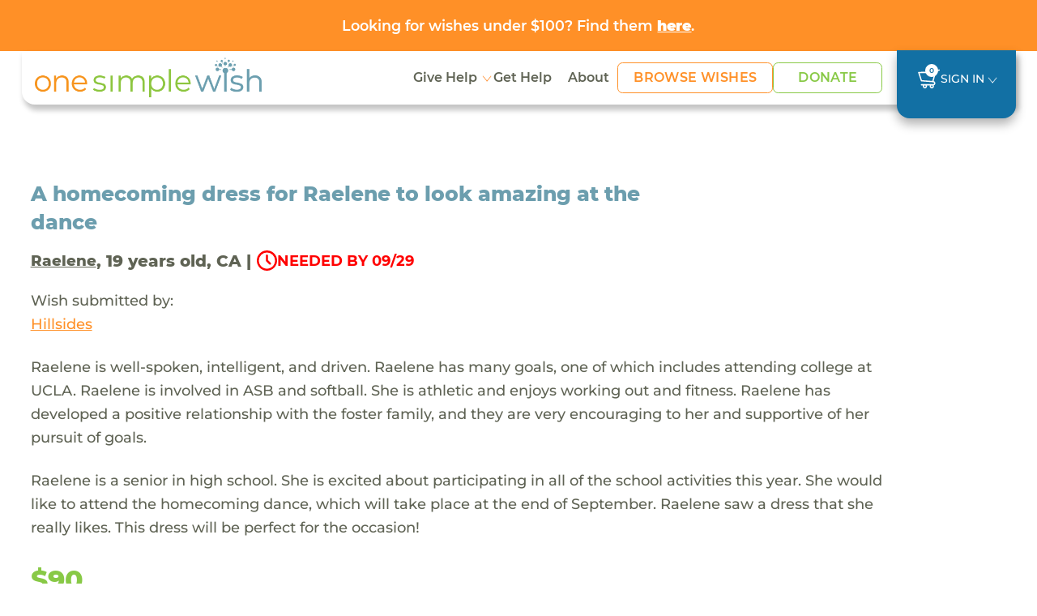

--- FILE ---
content_type: text/html; charset=UTF-8
request_url: https://www.onesimplewish.org/wish/view-wish?id=123491
body_size: 10462
content:
<!DOCTYPE html>
<html lang="en-US">

<head>
    <meta charset="UTF-8">
        <meta name="viewport" content="width=device-width, initial-scale=1">
    <link rel="shortcut icon" href="https://www.onesimplewish.org/vendor/codefire/cfusermgmt/web/images/favicon.ico"
    type="image/x-icon" />
    <meta name="csrf-param" content="_csrf">
<meta name="csrf-token" content="Bvb6xq_jueXhcwX-XcwhpYG9YAoa1Tl-_lEdy7lVH1tLk7-Dm4jcja8kfYkYqEjE3vgPayLgXzLTZSSR8QdoHg==">
    <title>One Simple Wish</title>

    <!-- Site Fonts -->
    <link rel="preload" href="https://www.onesimplewish.org/vendor/codefire/cfusermgmt/web/css/fonts/Montserrat-Regular.woff2" as="font" type="font/woff2" crossorigin="anonymous">
    <link rel="preload" href="https://www.onesimplewish.org/vendor/codefire/cfusermgmt/web/css/fonts/Montserrat-Medium.woff2" as="font" type="font/woff2" crossorigin="anonymous">
    <link rel="preload" href="https://www.onesimplewish.org/vendor/codefire/cfusermgmt/web/css/fonts/Montserrat-SemiBold.woff2" as="font" type="font/woff2" crossorigin="anonymous">
    <link rel="preload" href="https://www.onesimplewish.org/vendor/codefire/cfusermgmt/web/css/fonts/Montserrat-Bold.woff2" as="font" type="font/woff2" crossorigin="anonymous">
    <link rel="preload" href="https://www.onesimplewish.org/vendor/codefire/cfusermgmt/web/css/fonts/Montserrat-ExtraBold.woff2" as="font" type="font/woff2" crossorigin="anonymous">
    <link rel="preload" href="https://www.onesimplewish.org/vendor/codefire/cfusermgmt/web/css/fonts/Montserrat-Black.woff2" as="font" type="font/woff2" crossorigin="anonymous">
    <link href="https://www.onesimplewish.org/vendor/codefire/cfusermgmt/web/css/_fonts.css" rel="stylesheet" type="text/css" />
    <link href="/assets/be9fbdfc/css/bootstrap.css?v=1769666208" rel="stylesheet">
<link href="/css/site.css?v=87" rel="stylesheet">
<link href="https://www.onesimplewish.org/vendor/codefire/cfusermgmt/web/css/flatpickr.min.css" rel="stylesheet"> 
    <link rel="stylesheet" href="https://cdnjs.cloudflare.com/ajax/libs/font-awesome/6.7.2/css/all.min.css" integrity="sha512-Evv84Mr4kqVGRNSgIGL/F/aIDqQb7xQ2vcrdIwxfjThSH8CSR7PBEakCr51Ck+w+/U6swU2Im1vVX0SVk9ABhg==" crossorigin="anonymous" referrerpolicy="no-referrer" />
    <link href="https://www.onesimplewish.org/vendor/codefire/cfusermgmt/web/css/oldCss/owl.carousel.css" rel="stylesheet" type="text/css" />
    <link href="https://www.onesimplewish.org/vendor/codefire/cfusermgmt/web/css/oldCss/owl.theme.css" rel="stylesheet" type="text/css" />
    <link href="https://cdn.jsdelivr.net/npm/bootstrap@5.3.3/dist/css/bootstrap.min.css" rel="stylesheet">
    <link href="https://www.onesimplewish.org/vendor/codefire/cfusermgmt/web/css/app.css?version=87" rel="stylesheet" type="text/css" />
    <link href="https://www.onesimplewish.org/vendor/codefire/cfusermgmt/web/css/app_responsive.css?version=87" rel="stylesheet" type="text/css" />
        <script type="text/javascript" src="https://www.onesimplewish.org/vendor/codefire/cfusermgmt/web/1simplewish/js/jquery.min.js"></script>
        <meta property="og:url" content="https://www.onesimplewish.org/wish/view-wish?id=123491">
<meta property="og:title" content="Raelene's wish came true! Check it out here."><!-- share title -->
<meta property="og:description" content="A homecoming dress for Raelene to look amazing at the dance &amp; Raelene is a senior in high school. She is excited about participating in all of the school activities this year. She would like to attend the homecoming dance, which will take place at the end of September. Raelene saw a dress that she really likes."><!-- share description -->
<meta property="og:image" content="https://www.onesimplewish.org/vendor/codefire/cfusermgmt/web/images/OneSimpleWish.png">
<meta property="og:image:secure_url" content="https://www.onesimplewish.org/vendor/codefire/cfusermgmt/web/images/OneSimpleWish.png">
<meta property="og:image:type" content="image/png">
<meta property="og:image:width" content="300">
<meta property="og:image:height" content="158">
<meta property="og:type" content="article">
<meta property="fb:app_id" content="1464750547126278">

<!-- Twitter share-->
<meta name="twitter:card" content="summary">
<meta name="twitter:site" content="@OneSimpleWish">
<meta name="twitter:creator" content="@OneSimpleWish">
<meta name="twitter:title" content="Raelene's wish came true! Check it out here.">
<meta name="twitter:description" content="A homecoming dress for Raelene to look amazing at the dance &amp; Raelene is a senior in high school. She is excited about participating in all of the school activities this year. She would like to attend the homecoming dance, which will take place at the end of September. Raelene saw a dress that she really likes.">
<meta name="twitter:image" content="https://www.onesimplewish.org/vendor/codefire/cfusermgmt/web/images/OneSimpleWish.png">    <!-- Google tag for Ads (gtag.js) --> 
    <script async src="https://www.googletagmanager.com/gtag/js?id=AW-1018283452"></script>
    <script>window.dataLayer = window.dataLayer || []; function gtag() { dataLayer.push(arguments);} gtag("consent", "default", { ad_storage: "denied",ad_user_data: "denied", ad_personalization: "denied",analytics_storage: "denied",functionality_storage: "denied", personalization_storage: "denied", security_storage: "granted",wait_for_update: 2000, }); gtag("set", "ads_data_redaction", true); gtag("set", "url_passthrough", true); </script>
    <!-- Google Tag Manager -->
    <script>(function (w, d, s, l, i) { w[l] = w[l] || []; w[l].push({ 'gtm.start': new Date().getTime(), event: 'gtm.js'}); var f = d.getElementsByTagName(s)[0], j = d.createElement(s), dl = l != 'dataLayer' ? '&l=' + l : ''; j.async = true; j.src = 'https://www.googletagmanager.com/gtm.js?id=' + i + dl; f.parentNode.insertBefore(j, f); })(window, document, 'script', 'dataLayer', 'GTM-58LNXN5');</script>
    <!-- End Google Tag Manager -->
    <!-- Start cookieyes banner -->
    <script id="cookieyes" type="text/javascript" src="https://cdn-cookieyes.com/client_data/f0f0f2f5a6ab2755d2c37263/script.js"></script>
    <!-- End cookieyes banner -->
     <!-- Facebook Pixel Code -->
    <script>
        var SITE_URL = 'https://www.onesimplewish.org/';
        document.addEventListener('DOMContentLoaded', function () {
            $(window).load(function () {
                $(".home_loader").fadeOut("slow");
            });
            $('form.newsletter-form, form#embedded_signup').on('submit', function (evt) {
                evt.preventDefault();
                if (typeof fbq === 'function') {
                    fbq('track', 'Lead');
                }
                $(this).unbind('submit').submit();
            });
            $('form#registeration').on('submit', function (evnt) {
                evt.preventDefault();
                fbq('track', 'CompleteRegistration');
                $(this).unbind('submit').submit();
            });
            
        });
    </script>
    <noscript> <img height="1" width="1" src="https://www.facebook.com/tr?id=450881385914611&ev=PageView  &noscript=1" /></noscript>
    <!-- End Facebook Pixel Code -->
</head>
<script> var cartWishCount = '0';</script>
<!-- End Google Tag Manager (noscript) -->

<!-- innerpage headder START other------------->
<div id="calloutbanner" class="osw-calloutbanner">
    <div class="container text-center"><a href="https://www.onesimplewish.org/giving/under100">Looking for wishes under $100? Find them <u><strong>here</strong></u>.</a></div>
</div>

<div id="mobile_view" class="header-sec innerpages_header">
    <header>
        <div class="container">
            <nav class="navbar" role="navigation">
                <div class="nav-left">
                    <div class="navbar-logo">
                        <div class="home_social visible-xs">
                            <button type="button" class="navbar-toggle" id="button_click" aria-label="navigation-menu">
                            </button>
                        </div>

                        <a class="logo" href="/">
                            <img src="https://www.onesimplewish.org/vendor/codefire/cfusermgmt/web/1simplewish/img/logo.png" class="img-responsive" alt="logo"/>
                        </a>
                    </div>
                                                            <ul class="home_social d-none">
                                                <li><a href="/wish/wish-grant" id="show_wishesx">
                                Wishes <span class="fa fa-search"></span></a></li>
                                                <li><a href="#donation" data-toggle="modal">Donate<span class="fa fa-usd"></span></a></li>
                    </ul>
                                        <div class="menu_main" id="menu">
                        <button class="close visible-xs" type="button" data-toggle="collapse" data-target="#menu">
                        </button>
                        <!-- <img src="https://www.onesimplewish.org/vendor/codefire/cfusermgmt/web/1simplewish/img/logo.png"
                        class="visible-xs"/> -->
                        <ul class="nav">
                            <li class="dropdown">
                                <a class="dropdown-toggle" href="#" data-bs-toggle="dropdown" aria-expanded="false"> Give Help</a>
                                <ul class="dropdown-menu">
                                    <li><a class="dropdown-item" href="https://www.onesimplewish.org/children/help-child">View All</a></li>
                                    <li><a class="dropdown-item" href="https://www.onesimplewish.org/site/donate">Donate</a></li>
                                    <li><a class="dropdown-item" href="https://www.onesimplewish.org/wish/wish-grant">Browse Wishes</a></li>
                                    <li><a class="dropdown-item" href="https://www.onesimplewish.org/site/wish-fund">Start a Wish Fund</a></li>
                                    <li><a class="dropdown-item" href="https://www.onesimplewish.org/givingpage">Create a Fundraiser</a></li>
                                    <li><a class="dropdown-item" href="https://www.onesimplewish.org/corporate-and-foundation-opportunities">Corporate Opportunities</a></li>
                                    <li><a class="dropdown-item" href="https://www.onesimplewish.org/giftcards">Gift Cards</a></li>
                                    <li><a class="dropdown-item" href="https://www.onesimplewish.org/major-gifts">Major Gifts</a></li>
                                </ul>
                            </li>


                            <!-- <li>
                                <a href="https://www.onesimplewish.org /children/help-child" class=
                                     >Help Child
                                </a>
                            </li> -->
                            <li><a href="/site/submit-a-wish" class="" >Get Help</a></li>
                            <li>
                                <a href="https://www.onesimplewish.org/site/about" class="" >About </a>
                            </li>

                            <li class="btn-li">
                                <a href="https://www.onesimplewish.org/wish/wish-grant" class=" btn-primary-outline" > Browse Wishes
                                </a>
                            </li>

                            <li class="btn-li">
                                <a href="https://www.onesimplewish.org/site/donate" class=" btn-success-outline" > Donate
                                </a>
                            </li>

                        </ul>

                        <!-- <div class="top_header visible-xs">
                            <ul>
                                <li>
                                    <a href="/wish/wish-grant" class="
                                        "
                                        >Browse Wishes
                                    </a>
                                </li>
                                <li>
                                    <a href="/site/submit-a-wish">Submit a Wish</a>
                                </li>
                                <li>
                                    <a href="/ /site/newsletter" >Sign Up
                                        for News</a>
                                </li>
                                                                                                <li>
                                    <a id="show_popup_login" href="javascript:void(0);">Sign In</a>                                </li>

                                                                
                                                            </ul>
                        </div> -->
                    
                    </div>
                </div>
                <ul class="signin">
                        <!--  -->
                        <li><a href="https://www.onesimplewish.org/cart/cart" class="
                                 cart-icon" title="cart">
                            <img src="https://www.onesimplewish.org/vendor/codefire/cfusermgmt/web/imgs/cart.svg" alt="cart" />
                            <span>
                                    0                                </span>
                            </a></li>
                        <!-- <li><a href="/ /site/newsletter" class="
                                " >Sign Up for News
                            </a></li> -->
                        
                                                                        <li class="dropdown" id="LoginMenu">
                            <!-- <a id="show_popup_login_desktop" class="dropdown-toggle" href="javascript:void(0);" data-bs-toggle="dropdown" ara-expanded="false">Sign In</a> -->
                             <a class="dropdown-toggle" href="#" data-bs-toggle="dropdown" aria-expanded="false">Sign In</a>                            <div class="dropdown-menu">
                                <div class="login-box">
                                    <form id="umalogin" action="/usermgmt/user/login" method="post" enctype="multipart/form-data" validateOnSubmit>
<input type="hidden" name="_csrf" value="Bvb6xq_jueXhcwX-XcwhpYG9YAoa1Tl-_lEdy7lVH1tLk7-Dm4jcja8kfYkYqEjE3vgPayLgXzLTZSSR8QdoHg==">                                    <div class="row">
                                        <div class="col-9">
                                            <div class="form-group field-loginform-username">

<input type="text" id="loginform-username" class="form-control" name="LoginForm[username]" placeholder="Email Address">

<div class="help-block"></div>
</div>                                        </div>
                                        <div class="clearfix"></div>
                                    </div>
                                    <div class="password row">
                                        <div class="col-9">
                                            <div class="form-group field-loginform-password">

<input type="password" id="loginform-password" class="form-control" name="LoginForm[password]" placeholder="Password">

<div class="help-block"></div>
</div>                                        </div>
                                        <div class="col-3 ps-0">
                                        <div class="form-group text-center">
                                        <button type="submit" class="call_login" name="login-button" value="Login">Login</button>                                        <div class="login_loader" style="display:none;"><img src="https://www.onesimplewish.org/vendor/codefire/cfusermgmt/web/images/login_loader.gif" alt="login_loader" /></div>


                                                                            </div>
                                        </div>
                                        <div class="clearfix"></div>
                                    </div>
                                    <div class="row">
                                        <div class="col-sm-12">
                                                <a class="forgot-password" href="https://www.onesimplewish.org/usermgmt/user/request-password-reset">Forgot Password</a>                                            </div>
                                    </div>
                                    <div class="row">
                                        <div class="col-12">
                                          
                                            <a href="/user/register/wg" class="register-here">Don't have an account? Register here!</a>
                                        </div>
                                    </div>
                                    <input type="hidden" id="userWishesField" name="userWishes" value="">                                    <input type="hidden" id="userPnrefField" name="userPnref" value="">                                </div>
                                </form>                                <input type="hidden" name="url" id="popup_url" value="https://www.onesimplewish.org/usermgmt/user/login">
                            </div>
                        </li>
                                                                                       </ul>
            </nav>
        </div>
    </header>
</div>

<script>
    $(document).ready(function () {
    $(".dropdown-menu").click(function (event) {
        event.stopPropagation();
    });

    var header = $("#mobile_view");
    var scrollThreshold = 55; // Change this value as needed

    // $(window).scroll(function () {
    //     if ($(this).scrollTop() > scrollThreshold) {
    //         header.addClass("fixed-header");
    //     } else {
    //         header.removeClass("fixed-header");
    //     }
    // });
    $(window).on("scroll", function () {
    var scrollThreshold = 135;
    var header = $("header");
    var body = $("body");
    var headerHeight = header.outerHeight();
 
    if ($(this).scrollTop() > scrollThreshold) {
        if (!header.hasClass("fixed-header")) {
            body.css("padding-top", (headerHeight + 20) + "px");
            header.addClass("fixed-header").css({ opacity: 0 }).animate({ opacity: 1 }, 700);
        }
    } else {
        body.css("padding-top", "0");
        header.removeClass("fixed-header").css("opacity", "");
    }
});



});
</script><div class="success_message">
               
</div>
<div class="home_loader"></div>
<div class="main-content">
   
        <div class="grant-wish-sec view-wish-sec">
        <div class="container">
            <div class="grant-wish">
                <div class="row pb-3 align-items-center">
                    <div class="col-lg-8 col-md-7">
                        <h4>A homecoming dress for Raelene to look amazing at the dance</h4>
                    </div>
                                    </div>
                <h5><a href="/children/view/57046" class="wishRecepient">Raelene</a>, 19 years old, CA                 | <span class="time_bg"><img src="https://www.onesimplewish.org/vendor/codefire/cfusermgmt/web/imgs/clock.svg" width="25" alt="clock-icon"><span class="text-danger"> NEEDED BY 09/29</span></span>                    </h5>	
                <p>Wish submitted by:</p>		
                <a href="/community-partner/2506-hillsides" >
                <u> Hillsides</u>
                </a>
                <p class="my-4">Raelene is well-spoken, intelligent, and driven. Raelene has many goals, one of which includes attending college at UCLA. Raelene is involved in ASB and softball. She is athletic and enjoys working out and fitness. Raelene has developed a positive relationship with the foster family, and they are very encouraging to her and supportive of her pursuit of goals.</p>
                <p class="my-4">Raelene is a senior in high school. She is excited about participating in all of the school activities this year. She would like to attend the homecoming dance, which will take place at the end of September. Raelene saw a dress that she really likes. This dress will be perfect for the occasion!</p>
                <div class="price">$90</div>
                <div class="button_item mt-sm-4 mt-3">
                                                                                  <div class="text-primary"> <h5>WISH GRANTED!</h5></div>   
                      <a href="/children/view/57046" class="backtowish mt-2">See all Raelene's Wishes</a>
                                                            	
                </div>
               
            </div>
        </div>
    </div>	
    
    <div class="grant-wish-sec wish-story">
        <div class="container">
                        <div class="ps-md blue-heading pt-5">
                <h4>The Wish Story</h4>
            </div>
            <div  id="parent_message_div">
                        <div class="comment-list">
                             
                            <!-- First Comment -->
                            <div class="comment_section">
                                <div class="story-head">
                                    <p> <time class="comment-date"> Sep 14, 2023</time>
                                                                        </p>
                                        <p>Bienvenidos Foster Family Agency/Hillsides requests this wish for Raelene.</p>
                                
                                        <div class="titleImg">
                                                                                    </div>
                                    </div>
                                    <div class="contentblock" id="comment_1">
                                         
                                    </div>
                            </div>
                             
                            <!-- First Comment -->
                            <div class="comment_section">
                                <div class="story-head">
                                    <p> <time class="comment-date"> Sep 15, 2023</time>
                                                                        </p>
                                        <p>One Simple Wish posts the wish to the website.</p>
                                
                                        <div class="titleImg">
                                                                                    </div>
                                    </div>
                                    <div class="contentblock" id="comment_2">
                                         
                                    </div>
                            </div>
                             
                            <!-- First Comment -->
                            <div class="comment_section">
                                <div class="story-head">
                                    <p> <time class="comment-date"> Sep 15, 2023</time>
                                                                        </p>
                                        <p>Awesome Human grants the wish for Raelene! Thanks Awesome Human.</p>
                                
                                        <div class="titleImg">
                                                                                    </div>
                                    </div>
                                    <div class="contentblock" id="comment_3">
                                                                                                                                    <div class="thumbnail_holder">
                                                <img src="https://www.onesimplewish.org/vendor/codefire/cfusermgmt/web/images/default.png" class="img-wish">                                                </div>
                                            <div class="panelrow">
                                                <div class="panel panel-default arrow left ">
                                                    <div class="img_wrap ">
                                                    <img src="https://www.onesimplewish.org/vendor/codefire/cfusermgmt/web/imgs/eye-icon.svg" class="eye-icon" alt="eye-icon" />
                                                                                                         <div class="modal-img">
                                                                                                                    <div class="close-icon">
                                                             <span> X</span>  
                                                            </div>
                                                        </div>
                                                    </div>
                                                <div class="panel-body">
                                                    <div class="comment-post">
                                                        <p>"I hope you have a great time!"</p>
                                                    </div>
                                                </div>
                                                </div>
                                               
                                            </div>
                                         
                                    </div>
                            </div>
                             
                            <!-- First Comment -->
                            <div class="comment_section">
                                <div class="story-head">
                                    <p> <time class="comment-date"> Sep 20, 2023</time>
                                                                        </p>
                                        <p>One Simple Wish sends the gift to the Bienvenidos Foster Family Agency/Hillsides for Raelene.</p>
                                
                                        <div class="titleImg">
                                                                                    </div>
                                    </div>
                                    <div class="contentblock" id="comment_4">
                                         
                                    </div>
                            </div>
                             
                            <!-- First Comment -->
                            <div class="comment_section">
                                <div class="story-head">
                                    <p> <time class="comment-date"> Sep 28, 2023</time>
                                                                        </p>
                                        <p>Bienvenidos Foster Family Agency/Hillsides receives the wish!</p>
                                
                                        <div class="titleImg">
                                                                                    </div>
                                    </div>
                                    <div class="contentblock" id="comment_5">
                                         
                                    </div>
                            </div>
                             
                            <!-- First Comment -->
                            <div class="comment_section">
                                <div class="story-head">
                                    <p> <time class="comment-date"> </time>                                                                        </p>
                                        <p>Raelene receives the gift from Bienvenidos Foster Family Agency/Hillsides!</p>
                                
                                        <div class="titleImg">
                                                                                    </div>
                                    </div>
                                    <div class="contentblock" id="comment_6">
                                                                                                                                    <div class="thumbnail_holder">
                                                <img class="img-wish-user" src="https://d1q5awt6vh7iav.cloudfront.net/user_folders/user_photos/XC7Z4yKe_Q0JEZq_wNRvHeZ9hnKshE1vHillsides.jpg" alt="">                                                </div>
                                            <div class="panelrow">
                                                <div class="panel panel-default arrow left ">
                                                    <div class="img_wrap ">
                                                    <img src="https://www.onesimplewish.org/vendor/codefire/cfusermgmt/web/imgs/eye-icon.svg" class="eye-icon" alt="eye-icon" />
                                                                                                         <div class="modal-img">
                                                                                                                    <div class="close-icon">
                                                             <span> X</span>  
                                                            </div>
                                                        </div>
                                                    </div>
                                                <div class="panel-body">
                                                    <div class="comment-post">
                                                        <p>"Raelene loves her new dress! She is excited to wear it to Homecoming. Thank you!"</p>
                                                    </div>
                                                </div>
                                                </div>
                                               
                                            </div>
                                         
                                    </div>
                            </div>
                                        </div>
            
            <div class="comment_loader text-center" style="display:none;">
                <img src="https://www.onesimplewish.org/vendor/codefire/cfusermgmt/web/images/login_loader.gif" alt="login_loader"/>
            </div>
                            
        </div>
    </div>

        <!-- similler wishes -->
        <div class="grant-wish-sec similar-wishes">
        <div class="container">
            <div class="ps-md-2 blue-heading"><h4>Similar Wishes</h4></div>
            <div class="row row-x">
                                    <div class="col-lg-4 col-md-6">
                        <div class="card">
                            <div class="checkbox-div">
                                                                    <input type="checkbox" id="wish_183964" value="183964" class="wish_checkboxes wish_checkbox" onclick="updatewishids('#wish_183964','https://www.onesimplewish.org/cart/cart/add-wishes')"   title="Add to Cart">
                                                            </div>
                            <p class="gray-text waiting_days"> <span class='counter-day'>1 DAY WAITING </span></p>
                            <a href="https://www.onesimplewish.org/wish/view-wish?id=183964">
                                <p class="wish-name" data-bs-toggle="tooltip" data-bs-placement="top" data-bs-title="A Ninja Creami Swirl for Milca to create a sweet treat for herself"> A Ninja Creami Swirl for Milca to create a sweet treat for herself</p>
                                <p class="wish-price">$360</p>
                            </a>
                            <a href="https://www.onesimplewish.org/wish/view-wish?id=183964" class="btn-primary-outline"> View the wish</a>
                        </div>
                    </div>
                                    <div class="col-lg-4 col-md-6">
                        <div class="card">
                            <div class="checkbox-div">
                                                                    <input type="checkbox" id="wish_187900" value="187900" class="wish_checkboxes wish_checkbox" onclick="updatewishids('#wish_187900','https://www.onesimplewish.org/cart/cart/add-wishes')"   title="Add to Cart">
                                                            </div>
                            <p class="gray-text waiting_days"> <span class='counter-day'>9 DAYS WAITING </span></p>
                            <a href="https://www.onesimplewish.org/wish/view-wish?id=187900">
                                <p class="wish-name" data-bs-toggle="tooltip" data-bs-placement="top" data-bs-title="Waterproof action camera for Alberto who is pursuing a career in photography"> Waterproof action camera for Alberto who is pursuing a career in photography</p>
                                <p class="wish-price">$348</p>
                            </a>
                            <a href="https://www.onesimplewish.org/wish/view-wish?id=187900" class="btn-primary-outline"> View the wish</a>
                        </div>
                    </div>
                                    <div class="col-lg-4 col-md-6">
                        <div class="card">
                            <div class="checkbox-div">
                                                                    <input type="checkbox" id="wish_191604" value="191604" class="wish_checkboxes wish_checkbox" onclick="updatewishids('#wish_191604','https://www.onesimplewish.org/cart/cart/add-wishes')"   title="Add to Cart">
                                                            </div>
                            <p class="gray-text waiting_days"> <span class='counter-day'>10 DAYS WAITING </span></p>
                            <a href="https://www.onesimplewish.org/wish/view-wish?id=191604">
                                <p class="wish-name" data-bs-toggle="tooltip" data-bs-placement="top" data-bs-title="A PlayStation for Rosetta who wants a way to relax and unwind"> A PlayStation for Rosetta who wants a way to relax and unwind</p>
                                <p class="wish-price">$468</p>
                            </a>
                            <a href="https://www.onesimplewish.org/wish/view-wish?id=191604" class="btn-primary-outline"> View the wish</a>
                        </div>
                    </div>
                            </div>
        </div>
        </div>
                <!-- End similler wishes section -->
    </div>

<script>
$(document).ready(function () {
    var comments = {};
    var com_count = $("#com_count").val();
    $('textarea[id^="message"]').on('keyup', function (i) {
        var len = this.value.length;
        if (len >= 1000) {
            this.value = this.value.substring(0, 1000);
            $(".length_" + this.id).html(len);
        } else {
            $(".length_" + this.id).text(1000 - len);
            $(".length_" + this.id).html(len);
        }
    });
    $('textarea[id^="message"]').on('focusout', function (i) {
        $("#" + this.id).val();
        comments[this.id] = this.value;
    });
    var url = $("#url").val();
    var user_id = $("#user_id").val();
    $("#add_comment_after_checkout").click(function () {
        var first_name = $("#first_name").val();
        var last_name = $("#last_name").val();
        var email = $("#email").val();
        var address = $("#address").val();
        var address2 = $("#address2").val();
        var city = $("#city").val();
        var state = $("#state").val();
        var zipcode = $("#zipcode").val();
        $.ajax({
            url: url,
            type: "POST",
            data: {comments: comments, user_id: user_id, first_name: first_name, last_name: last_name, email: email, address: address, address2: address2, city: city, state: state, zipcode: zipcode},
            success: function (response) { 
                if (response == 1) {
                    $.each(comments, function (key, value) {
                        $("." + key).html("Your Comment Posted Successfully - " + value);
                    });
                    $("#add_comment_after_checkout").hide();
                }
            }
        });
    });
    
    $("body").on("beforeSubmit", "form#add_comment_view", function() {
        var c=jQuery("#add_comment_view"), b=new FormData(c[0]);
        return !c.find(".has-error").length&&(""==$("#message").val()&&""==$(".selected_image").html()||$(".comment_loader").show(), 
        $.ajax( {
            url: c.attr("action"), type:"post", data:b, cache:!1, contentType:!1, processData:!1, 
            success:function(d) {
                if($("#com_count").val()!=0) {
                    com_count = $("#com_count").val();
                    if($("#new_comment").hasClass("nocontentblock")) {
                        $("#new_comment").removeClass("nocontentblock");
                        $("#new_comment").addClass("contentblock");
                    }
                    else if($("#comment_"+com_count).hasClass("nocontentblock")) {
                        $("#comment_"+com_count).removeClass("nocontentblock");
                        $("#comment_"+com_count).addClass("contentblock");
                    }
                    var newcommentId = Number(com_count)+Number(1);
                    $("#new_comment").attr("id","comment_"+newcommentId);
                    $("#com_count").val(newcommentId);
                    
                }
                $(".comment_loader").hide(), d["wishmessage-message"]?($(".field-message").addClass("has-error"), $(".field-message .help-block").text(d["wishmessage-message"])): d["wishmessage-image_url"]?($(".field-wishmessage-image_url").addClass("has-error"), $(".field-wishmessage-image_url .help-block").text(d["wishmessage-image_url"])):($(".comment-list").append(d), $("#message").val(""), $("#wishmessage-image_url").val(""), $(".selected_image").html(""), $("#remove_draft_image").hide());
                }
        }), !1);
    })

    $(".img_wrap").click(function() {
        $(this).find(".modal-img").addClass("new_wrap");
    });
    $(".close-icon").click(function(event) {
        event.stopPropagation(); 
        $(this).closest(".modal-img").removeClass("new_wrap");
    });
});
var searchStorage = window.sessionStorage;
function updatewishids(obj) {  
    var wishes_selected = [];
    if($(obj).is(':checked')==true) {
        var url = 'https://www.onesimplewish.org/cart/cart/add-wishes';
        jQuery.ajax({ url: url, type: 'POST', data: { wid: $(obj).val(), ischeck: 1 },
            success: function (data) { 
                wishes_selected = JSON.parse(data);
                searchStorage.setItem('wishids', wishes_selected['swishes']);
                const wishCode = window.localStorage.getItem('campaign_code');
                if(wishCode != "" && wishCode != null){ window.localStorage.setItem('wishlist_changed', '1');}
                $(".innerpages_header .top_header ul li a span").html("("+ wishes_selected['wcount']+")");
                $("ul.home_social li.cartsidebar span").html("("+ wishes_selected['wcount']+")");
            },
            error: function (xhr, status, error) {
            }
        });
    }else {
        var url = 'https://www.onesimplewish.org/cart/cart/add-wishes';
        jQuery.ajax({ url: url, type: 'POST', data: { wid: $(obj).val(), ischeck: 0 },
            success: function (data) {
                wishes_selected = JSON.parse(data);
                searchStorage.setItem('wishids', wishes_selected['swishes']);
                $(".innerpages_header .top_header ul li a span").html("("+ wishes_selected['wcount']+")");
                $("ul.home_social li.cartsidebar span").html("("+ wishes_selected['wcount']+")");
            },
            error: function (xhr, status, error) {
            }
        });
    }
}

// Prevent adding if limit reached
$('#grant-wish-btn').on('click', function (){
    const wishId = $(this).data('wishid');
    if(cartWishCount >= 100) {
        var modal = new bootstrap.Modal(document.getElementById('limitModal'));
        modal.show();
        return false;
    }
    const wishFundCode = window.localStorage.getItem('campaign_code');
    if(wishFundCode){ window.localStorage.setItem('wishlist_changed', '1');}
    // $(this).closest('form').submit();
    const url = "https://www.onesimplewish.org/cart/cart/add-wishes";
    $.ajax({url:url,type:"POST",data:{wid:wishId,ischeck:1},success:function(s){
        const o=JSON.parse(s);
        window.sessionStorage.setItem("wishids",o.swishes),window.location.href="https://www.onesimplewish.org/cart/cart";
    },error:function(s,o,e){
        console.error("Failed to add wish:",e);
    }});
});
</script>
    <div class="clearfix"></div>
    

<footer>
  <div class="container">
    <div class="row">
      <div class="col-md-12">
        <div class="footer-logo">
          <a class="logo" href="/">
            <img src="https://www.onesimplewish.org/vendor/codefire/cfusermgmt/web/imgs/logo_white.svg" class="img-responsive" alt="logo_white"/>
          </a>
        </div>
      </div>
      <div class="col-md-7">
        <div class="row">
          <div class="col-md-5 col-sm-6">
            <ul class="left right">
              <li> <a href="https://www.onesimplewish.org/children/help-child">Give Help</a></li>
              <li> <a href="https://www.onesimplewish.org/site/donate">Donate</a></li>
              <li> <a href="https://www.onesimplewish.org/wish/wish-grant">Browse Wishes</a></li>
              <li> <a href="https://www.onesimplewish.org/site/wish-fund">Start a Wish Fund</a></li>
              <li> <a href="https://www.onesimplewish.org/givingpage">Create a Fundraiser</a></li>
              <li> <a href="https://www.onesimplewish.org/corporate-and-foundation-opportunities">Corporate Opportunities</a></li>
              <li> <a href="https://www.onesimplewish.org/giftcards">Gift Cards</a></li>
              <li> <a href="https://www.onesimplewish.org/major-gifts">Major Gifts</a></li>
            </ul>
          </div>
          <div class="col-md-5 col-sm-6">
            <ul class="left right">
              <li> <a href="https://www.onesimplewish.org/site/submit-a-wish">Get Help</a></li>
              <li> <a href="https://www.onesimplewish.org/site/about">About</a> </li>
              <li> <a href="/33-faqs">FAQs</a></li>
              <li> <a href="/contact/contact-us" >Contact Us</a> </li>
              <li> <a href="/34-privacy-policy">Privacy Policy</a></li>
              <li> <a href="/32-terms-condition">Terms & Conditions</a></li>
            </ul>
          </div>
        </div>
      </div>

      <div class="col-md-5 ml-3">
        <div class="newsletter">
          <strong>Stay Connected</strong>
          <p>Sign up for updates from One Simple Wish, including inspiring stories, special campaigns, and exciting news!
          </p>
          <form class="newsletter-form" name="newsletter" action="/site/newsletter"
            method="POST">
            <div class="input-group mt-3">
              <input type="hidden" name="_csrf" value="">
              <input type="text" class="form-control" name="email" placeholder="Email Address" />
              <button class="btn-secondary newsletter-btn" type="submit">Go!</button>
            </div>
          </form>
        </div>
      </div>

      <div class="col-md-7 orderLast">
        <div class="row">
          <div class="col-md-8">
            <ul class="top-icons">
              <li>
                <a href="https://www.facebook.com/onesimplewish/?fref=ts" target="_blank">
                  <img src="https://www.onesimplewish.org/vendor/codefire/cfusermgmt/web/imgs/facebook-icon.svg" class="img-responsive" alt="Follow on Facebook" title="Follow on Facebook"/>
                </a>
              </li>
              <li>
                <a href="https://www.instagram.com/onesimplewish/" target="_blank">
                  <img src="https://www.onesimplewish.org/vendor/codefire/cfusermgmt/web/imgs/insta-icon.svg" class="img-responsive" alt="Follow on Instagram" title="Follow on Instagram" />
                </a>
              </li>
              <!-- <li><a href="https://twitter.com/OneSimpleWish" target="_blank"><img src="https://www.onesimplewish.org /vendor/codefire/cfusermgmt/web/images/twitter.png"class="img-responsive" alt="Follow on Twitter"
                  title="Follow on Twitter" /></a></li>
              <li><a href="https://www.instagram.com/onesimplewish/" target="_blank"><img
                    src="https://www.onesimplewish.org/vendor/codefire/cfusermgmt/web/images/instagram.png"class="img-responsive" alt="Follow on Instagram" title="Follow on Instagram"
                  /></a></li> -->
            </ul>

            <div class="bottom-icons">
              <p>&copy; 2026 One Simple Wish</p>
              <p class="spaninside">All donations are tax deductible | EIN #26-3128590 </p>
              <p class="osw_version"> One Simple Wish v2.1.15 | <a href="/contact/report-a-problem" id="report-problem-link" target="_blank">Report a Problem</a></p>
            </div>
          </div>
        </div>
      </div>

      <div class="col-md-5 ml-3">
        <ul class="footer_social">
          <li><a href="https://www.charitynavigator.org/ein/263128590" target="_blank">
            <img src="https://www.onesimplewish.org/vendor/codefire/cfusermgmt/web/imgs/four-star-rating-badge.png" class="img-responsive" alt="Charity Navigator"></a>
          </li>
          <li><a href="https://greatnonprofits.org/org/one-simple-wish" target="_blank">
            <img src="https://www.onesimplewish.org/vendor/codefire/cfusermgmt/web/imgs/trbadge.png" class="img-responsive" alt="Charity Navigator"></a>
          </li>
          <li ><a href="https://app.candid.org/profile/8842369" target="_blank">
            <img src="https://www.onesimplewish.org/vendor/codefire/cfusermgmt/web/imgs/candid-seal-platinum-2026.png" class="img-responsive " alt="Non Profit"></a>
          </li>
        </ul>
      </div>
    </div>
  </div>
<script>
  document.getElementById('report-problem-link').addEventListener('click', function () {
      const currentUrl = window.location.href;
      localStorage.setItem('secondurl', currentUrl);
  });
</script>
</footer></div>
<div id="modal-login" class="fade modal mdl-box" role="dialog" tabindex="-1">
    <div class="modal-dialog modal-lg">
        <button type="button" class="close" data-dismiss="modal" style="right: -5px; top: -10px;"></button>
        <div class="modal-content">
            <div class="modal-body">
                <div id="modalContent">
                    <div class="login-box">
                        <form id="umalogin" action="/usermgmt/user/login" method="post" enctype="multipart/form-data" validateOnSubmit>
<input type="hidden" name="_csrf" value="Bvb6xq_jueXhcwX-XcwhpYG9YAoa1Tl-_lEdy7lVH1tLk7-Dm4jcja8kfYkYqEjE3vgPayLgXzLTZSSR8QdoHg==">                        <div class="form-group">
                            <div class="col-sm-3">
                                <label for="inputEmail3">Email</label>
                            </div>
                            <div class="col-sm-9">
                                <div class="form-group field-loginform-username">

<input type="text" id="loginform-username" class="form-control" name="LoginForm[username]" placeholder="Email Address">

<p class="help-block help-block-error"></p>
</div>                            </div>
                            <div class="clearfix"></div>
                        </div>
                        <div class="password">
                            <div class="col-sm-3">
                                <label for="inputPassword3">Password</label>
                            </div>
                            <div class="col-sm-9">
                                <div class="form-group field-loginform-password">

<input type="password" id="loginform-password" class="form-control" name="LoginForm[password]" placeholder="Password">

<p class="help-block help-block-error"></p>
</div>                            </div>
                            <div class="clearfix"></div>
                        </div>
                        <div class="form-group text-center">
                            <button type="submit" class="call_login" name="login-button"></button>                            <div class="login_loader" style="display:none;"><img src="https://www.onesimplewish.org/vendor/codefire/cfusermgmt/web/images/login_loader.gif" alt="login_loader" /></div>
                            <h2><a href="/user/register/wg">Don't have
                                    an account? Register here!</a></h2>
                            <div class="form-group col-sm-12 text-center">
                                <a class="" href="https://www.onesimplewish.org/usermgmt/user/request-password-reset">Forgot Password</a>                            </div>
                                                    </div>
                    </div>
                    </form>                    <input type="hidden" name="url" id="popup_url" value="https://www.onesimplewish.org
                        /usermgmt/user/login" />
                </div>
            </div>
        </div>
    </div>
</div>
<div id="modal-discard" class="fade modal mdl-box discard_data" role="dialog" tabindex="-1">
    <div class="modal-dialog modal-lg">
        <button type="button" class="close" data-dismiss="modal"></button>
        <div class="modal-content">
            <div class="modal-body">
                <div id="modalContent-discard">
                    <div class="login-box">
                        <h4>Are you sure you want to cancel this wish? If discarded, you will not be able to recover it.
                        </h4>
                        <a class="discard-yes condition" href="#">YES</a>
                        <a class="discard-no condition" data-dismiss="modal" href="#">NO</a>
                    </div>
                </div>
            </div>
        </div>
    </div>
</div>
<div id="modal-keepactive" class="fade modal mdl-box discard_data" role="dialog" tabindex="-1">
    <div class="modal-dialog modal-lg">
        <button type="button" class="close" data-dismiss="modal"></button>
        <div class="modal-content">
            <div class="modal-body">
                <div id="modalContent-discard">
                    <div class="login-box">
                        <h4>Are you sure you want to cancel your changes? </h4>
                        <a class="discard-yes condition" href="#">YES</a>
                        <a class="discard-no condition" data-dismiss="modal" href="#">NO</a>
                    </div>
                </div>
            </div>
        </div>
    </div>
</div>

<div id="modal-discard-child" class="fade modal mdl-box discard_data" role="dialog" tabindex="-1">
    <div class="modal-dialog modal-lg">
        <button type="button" class="close" data-dismiss="modal"><img width="30" src="https://www.onesimplewish.org/vendor/codefire/cfusermgmt/web/images/close.png" alt="close-icon" /></button>
        <div class="modal-content">
            <div class="modal-body">
                <div id="modalContent-discard-child">
                    <div class="login-box">
                        <h4>Are you sure you want to discard your changes?</h4>
                        <a class="discard-yes condition" href="#">YES</a>
                        <a class="discard-no condition" data-dismiss="modal" href="#">NO</a>
                    </div>
                </div>
            </div>
        </div>
    </div>
</div>
</div>

<!--Cart Limit info Modal -->
<div class="modal cardLimitReachPopup" id="limitModal">
  <div class="modal-dialog">
    <div class="modal-content">
      <div class="modal-header">
        <h5 class="modal-title mb-0">Cart Limit Reached</h5>
        <button type="button" class="btn-close py-0" data-bs-dismiss="modal"></button>
      </div>
      <div class="modal-body">
        <!-- <div class="limit-box"> Maximum <strong>100 wishes</strong> per cart</div> -->
        <p>For security purposes, you can only add a maximum of 100 wishes per cart. If you'd like to add more than 100 wishes, please complete your current checkout and then start a new cart.</p>
        <div class="steps">
          <h6 class="fw-bold mb-3 mb-b">📋 Next Steps</h6>
          <ol class="ps-0 mb-0">
            <li><span>1</span> Complete your current checkout with up to 100 wishes</li>
            <li><span>2</span> Start a new cart for additional wishes</li>
            <li><span>3</span>  For larger donations or assistance <a href="/cdn-cgi/l/email-protection#375e59515877585952445e5a475b52405e445f19584550">Contact OSW</a></li>
          </ol>
        </div>
      </div>
      <div class="modal-footer"><button type="button" class="btn-secondary-outline m-0" data-bs-dismiss="modal">CLOSE</button>
        <a href="https://www.onesimplewish.org/cart/cart" class="btn-secondary m-0 ms-2">Proceed to Checkout</a>
    </div>
    </div>
  </div>
</div>
<script data-cfasync="false" src="/cdn-cgi/scripts/5c5dd728/cloudflare-static/email-decode.min.js"></script><script src="/assets/11f5a569/jquery.js?v=1769666208"></script>
<script src="/assets/2f0299e8/yii.js?v=1769666208"></script>
<script src="/js/index.js?v=87"></script>
<script src="https://www.onesimplewish.org/vendor/codefire/cfusermgmt/web/js/index.js"></script>
<script src="https://www.onesimplewish.org/vendor/codefire/cfusermgmt/web/js/bootstrap.js"></script>
<script src="https://www.onesimplewish.org/vendor/codefire/cfusermgmt/web/js/jquery-ui.js"></script>
<script src="https://www.onesimplewish.org/vendor/codefire/cfusermgmt/web/js/usermgmt.js?v=87"></script>
<script src="https://www.onesimplewish.org/vendor/codefire/cfusermgmt/web/js/on-off-switch.js"></script>
<script src="https://www.onesimplewish.org/vendor/codefire/cfusermgmt/web/js/on-off-switch-onload.js"></script>
<script src="https://www.onesimplewish.org/vendor/codefire/cfusermgmt/web/js/flatpickr.js"></script>
<script src="/assets/2f0299e8/yii.activeForm.js?v=1769666208"></script>
<script>jQuery(function ($) {
jQuery('#umalogin').yiiActiveForm([], []);
});</script><script type="text/javascript" src="https://www.onesimplewish.org/vendor/codefire/cfusermgmt/web/js/nouislider.js"></script>
<script type="text/javascript" src="https://www.onesimplewish.org/vendor/codefire/cfusermgmt/web/js/wNumb.js"></script>
<script type="text/javascript" src="https://www.onesimplewish.org/vendor/codefire/cfusermgmt/web/js/owl.carousel.js"></script>
<script src="https://www.onesimplewish.org/vendor/codefire/cfusermgmt/web/js/osw_common.js?v=87"></script>
<script src="https://www.onesimplewish.org/vendor/codefire/cfusermgmt/web/js/range_slider.js"></script>
<script src="https://cdn.jsdelivr.net/npm/bootstrap@5.3.3/dist/js/bootstrap.bundle.min.js"></script>
<script>
    jQuery(document).ready(function () {
        var priceSlider = document.getElementById('price');
        if (priceSlider !== null) {
            noUiSlider.create(priceSlider, {
                start: ['0', '500'],
                connect: true,
                range: {
                    'min': 0,
                    'max': 500,
                },
                format: wNumb({
                    decimals: 3,
                    thousand: '.',
                    prefix: '$',
                })
            });
            var priceMin = document.getElementById('lower-value'),
                priceMax = document.getElementById('upper-value');

            priceSlider.noUiSlider.on('update', function (values, handle) {
                if (handle) {
                    priceMax.value = values[handle];
                } else {
                    priceMin.value = values[handle];
                }
            });
        }

        var ageSlider = document.getElementById('age');
        if (ageSlider !== null) {
            noUiSlider.create(ageSlider, {
                start: [0, 500],
            connect: true,
                range: {
                'min': 0,
                    'max': 100,
                },
            format: wNumb({
                decimals: 3,
                thousand: '.',

            })
        });

    var ageMin = document.getElementById('min-age'),
        ageMax = document.getElementById('max-age');
    ageSlider.noUiSlider.on('update', function (values, handle) {
        if (handle) {
            ageMax.value = values[handle];
        } else {
            ageMin.value = values[handle];
        }
    });
        }
    });


</script>

<script>
$(document).ready(function() {
     $("#logoSlider").owlCarousel({
        navigation: 1,
        pagination: true,
        autoPlay: !1,
        items: 2,
        itemsMobile: [576, 2]

    })
    
});

</script>
</html>
<script>(function(){function c(){var b=a.contentDocument||a.contentWindow.document;if(b){var d=b.createElement('script');d.innerHTML="window.__CF$cv$params={r:'9c6250cb4897e6b0',t:'MTc2OTc5MDIyNQ=='};var a=document.createElement('script');a.src='/cdn-cgi/challenge-platform/scripts/jsd/main.js';document.getElementsByTagName('head')[0].appendChild(a);";b.getElementsByTagName('head')[0].appendChild(d)}}if(document.body){var a=document.createElement('iframe');a.height=1;a.width=1;a.style.position='absolute';a.style.top=0;a.style.left=0;a.style.border='none';a.style.visibility='hidden';document.body.appendChild(a);if('loading'!==document.readyState)c();else if(window.addEventListener)document.addEventListener('DOMContentLoaded',c);else{var e=document.onreadystatechange||function(){};document.onreadystatechange=function(b){e(b);'loading'!==document.readyState&&(document.onreadystatechange=e,c())}}}})();</script>

--- FILE ---
content_type: text/css
request_url: https://www.onesimplewish.org/vendor/codefire/cfusermgmt/web/css/app.css?version=87
body_size: 18126
content:
.tooltip{--bs-tooltip-max-width: 290px}*,*::before,*::after{margin:0;padding:0;box-sizing:border-box}html{height:100%;font-size:16px}a,a:active,a:hover,a:focus{text-decoration:none !important;outline:0 none}img{max-width:100%;height:auto}ul{list-style:outside none none;margin:0;padding:0}body{font-size:16px !important;background-color:#fff;font-weight:400;height:100%;line-height:1.6;vertical-align:baseline;-webkit-font-smoothing:antialiased;-moz-osx-font-smoothing:grayscale;text-rendering:optimizeLegibility;font-family:"Montserrat",sans-serif}p{margin-bottom:0 !important;font-size:1.25rem;font-family:"Montserrat",sans-serif}.font-size-sm{font-size:1.25rem !important}h1,h2,h3,h4,h5,h6{font-weight:700;line-height:1.4;margin:0 0 20px 0;font-family:"Montserrat",sans-serif}h1{font-size:7.8rem !important;font-weight:900 !important;line-height:.9 !important;text-shadow:8px 7px 7px rgba(0,0,0,.5098039216)}h1 span{font-size:3.461rem !important;line-height:2.2 !important}h2{font-size:2.5rem !important;color:#1270a4 !important;text-align:center !important;font-style:normal !important;margin-bottom:2.5rem !important;font-weight:500 !important}h3{font-size:2.063rem}h4{font-size:1.57rem}h5{font-size:1.25}h6{font-size:1rem}.text-primary{color:#ff9027 !important}.btn{font-size:1rem}.row-x{row-gap:3rem}.error-msg{color:red}.has-error input{background:#ffe5e5;border:2px solid red !important}.has-error .help-block{color:red;font-size:.8rem}.alert_error{background:#ffe5e5;border:0;padding:.5rem;margin:1rem;color:red;font-size:.8rem}.alert_error p{color:red;font-size:.8rem}.btn-default:active:hover{background:rgba(0,0,0,0) !important}.dropdown-toggle.show{color:#ff9027 !important}.dropdown-menu[data-bs-popper]{box-shadow:0 0 5px #fff;border-radius:0 0 10px 10px;border:0}.dropdown-menu[data-bs-popper] li{margin-bottom:.2rem}.dropdown-menu[data-bs-popper] li a{color:#ff9027 !important}.osw-btn,.btn-white,.btn-secondary-outline,.btn-secondary,.btn-success-outline,.btn-success,.btn-primary-outline,.btn-primary{text-align:center;font-weight:600;transition:.4s;letter-spacing:.4px;border-radius:.4rem;padding:8px 15px !important;text-transform:uppercase;line-height:1.4;font-size:1rem !important;box-shadow:none !important;border-width:1px;border-style:solid}.btn-primary{background-color:#ff9027;color:#fff !important;border-color:#ff9027;min-width:178px;display:block;width:-moz-fit-content;width:fit-content}.btn-primary:hover,.btn-primary:focus,.btn-primary:active{background-color:#5f6354 !important;color:#fff !important;border-color:#5f6354;font-weight:700 !important}.btn-primary[disabled]{opacity:.6;background-color:#ff9027;color:#fff !important;border-color:#ff9027}.btn-primary-outline{background-color:rgba(0,0,0,0);color:#ff9027 !important;border:1px solid #ff9027;min-width:192px}.btn-primary-outline:hover,.btn-primary-outline:focus,.btn-primary-outline:active{border:1px solid #5f6354;background-color:#5f6354 !important;color:#fff !important;font-weight:700 !important}.btn-success{background-color:#88c946;color:#fff !important;border-color:#88c946 !important;min-width:135px}.btn-success:hover,.btn-success:focus,.btn-success:active{background-color:#88c946 !important;color:#fff !important;font-weight:700 !important}.btn-success-outline{color:#88c946 !important;border-color:#88c946 !important;min-width:135px;background:#fff}.btn-success-outline:hover,.btn-success-outline:focus,.btn-success-outline:active{background-color:#88c946 !important;color:#fff !important;font-weight:700 !important}.btn-secondary{background-color:#1a73aa;color:#fff !important;border-color:#1a73aa !important;min-width:178px;width:-moz-fit-content !important;width:fit-content !important;padding:9px 15px !important}.btn-secondary:hover,.btn-secondary:focus,.btn-secondary:active{background-color:#d6e4ed !important;color:#1270a4 !important;font-weight:700 !important}.btn-secondary-outline{border-color:#1a73aa !important;background-color:rgba(0,0,0,0);color:#1270a4 !important;min-width:76px;padding:9px 15px !important}.btn-secondary-outline:hover,.btn-secondary-outline:focus,.btn-secondary-outline:active{background-color:#d6e4ed !important;color:#1270a4 !important;font-weight:700 !important}.btn-white{background:#fff;color:#1270a4 !important;min-width:170px;width:-moz-fit-content;width:fit-content;border:0 !important;line-height:normal !important;min-height:38.39px;display:flex;align-items:center;justify-content:center}.btn-white:hover,.btn-white.active{background-color:#d6e4ed !important;color:#1270a4 !important}.card{border:1px solid #85878b;border-radius:0 !important;padding:.5rem;margin:0 auto;height:100% !important;padding-bottom:1.5rem;position:relative;max-width:96%;margin-bottom:1rem}.card .checkbox-div{justify-content:flex-end;align-items:center;display:flex;position:relative}.card .wish_checkbox{cursor:pointer;width:30px;height:30px;margin:0;background:url("../imgs/addto-cart.svg");background-size:100%;background-position:center;background-repeat:no-repeat;-webkit-appearance:none;-moz-appearance:none;appearance:none;outline:0 !important}.card .wish_checkbox:checked{-moz-appearance:none;background:url("../imgs/removefrom-cart.svg");background-size:100%;background-position:center;background-repeat:no-repeat;-webkit-appearance:none;-moz-appearance:none;appearance:none;outline:0}.card .gray-text{font-size:.66rem;font-weight:700;font-style:normal;text-align:center;color:#5f6354;margin-top:-1rem;text-transform:uppercase}.card .wish-name{text-align:center;font-weight:700;line-height:1.2;color:#6c9eae;margin:1rem 0 !important;margin-bottom:.5rem !important;font-size:1rem;padding:0 2.5rem;height:40px;-webkit-box-orient:vertical;overflow:hidden;text-overflow:ellipsis;display:-webkit-box;-webkit-line-clamp:2}.card .wish-price{font-size:2.063rem;font-weight:800;text-align:center;color:#88c946}.card .btn-primary-outline,.card .btn-success-outline{max-width:-moz-fit-content;max-width:fit-content;position:absolute;bottom:-19px;left:50%;transform:translateX(-50%);background:#fff;letter-spacing:.1px;text-transform:uppercase;font-weight:600}.card .btn-success-outline{min-width:232px}.card .img-box img{width:200px;margin:3rem auto 2rem auto}.card .waiting_days{display:flex;align-items:center;justify-content:center;gap:8px;line-height:23px}.card .waiting_days .counter-day{line-height:20px;padding-top:2.3px}.card .waiting_days .time_bg{display:flex;align-items:center;justify-content:center;gap:4px}.card .waiting_days .time_bg img{width:17px;height:18px;-o-object-fit:contain;object-fit:contain;-o-object-position:bottom;object-position:bottom}.card .waiting_days .time_bg .text-danger{line-height:20px;color:red !important;padding-top:2.3px}.card .waiting_days .birthday-icon{height:18px;width:17px;-o-object-fit:contain;object-fit:contain}.granted-card{border:1px solid #ff9027}.granted-card .gray-text{margin-top:14px}.granted-card .wish-name,.granted-card .wish-price{color:#ff9027}.granted-card .btn-primary-outline{min-width:-moz-max-content;min-width:max-content}.pending-card .gray-text{margin-top:14px}.wish-help-cta{position:relative;height:100%;border:1px solid #85878b;display:flex;flex-direction:column;gap:20px;justify-content:flex-start;align-items:center;padding-bottom:60px}.wish-help-cta::before{display:none}.wish-help-cta img{height:200px;width:100%;-o-object-fit:cover;object-fit:cover;-o-object-position:center;object-position:center}.wish-help-cta h4{padding:0;text-align:center;margin:0;color:#6c9eae;font-weight:800}.wish-help-cta .text-description{text-align:center;padding:0 20px;display:flex;flex-direction:column;gap:16px}.wish-help-cta .text-description p{margin:0 auto;font-size:1.125rem;padding:0 20px;font-weight:500}.wish-help-cta a{position:absolute;left:50%;bottom:-20px;transform:translateX(-50%);min-width:200px;text-transform:uppercase;padding:9px 15px !important}.wish-help-cta .btn-success-outline{min-width:130px}.wish-help-cta .row-x{row-gap:4rem}.w-250{width:250px !important;min-width:250px !important;display:block;margin:auto;text-transform:uppercase}.blue-bg{max-width:860px;background:rgba(26,115,170,.8392156863);margin:auto;padding:3rem 2rem}.blue-bg h2{color:#fff !important}.blue-bg h4{color:#fff !important;text-align:center}.blue-bg .info{text-align:center;color:#fff}.blue-bg .info img{width:106px;height:125px;margin-bottom:1rem}.blue-bg .info .wish-img{width:126px}.blue-bg .info h3{font-size:2.2rem !important;font-weight:700;margin-bottom:0}.blue-bg .info p{max-width:164px;text-align:center;margin:auto;line-height:1.2;font-weight:500}.blue-bg .btn-primary-outline{width:-moz-fit-content;width:fit-content;color:#1270a4 !important;border:1px solid #fff !important;background:#fff;margin-top:3rem;text-align:center}.blue-bg .btn-primary-outline:hover,.blue-bg .btn-primary-outline:focus,.blue-bg .btn-primary-outline:active{background-color:#d6e4ed !important;color:#1270a4 !important;border:1px solid #1270a4 !important}.blue-bg .btn-success-outline{max-width:185px;background:#fff}.bottom_panel{padding-top:1rem;padding-bottom:3.5rem}.bottom_panel ul{padding:0;display:flex;flex-wrap:wrap;max-width:1070px;justify-content:center;align-items:center;margin:auto;gap:1rem 1.9rem}.bottom_panel ul li{display:flex;align-items:center;justify-content:center;margin-top:.9rem}.bottom_panel ul li img{height:32px;-o-object-fit:contain;object-fit:contain}.bottom_panel ul li:nth-child(3) img,.bottom_panel ul li:nth-child(8) img,.bottom_panel ul li:nth-child(10) img{height:38px}.bottom_panel ul li:nth-child(14) img,.bottom_panel ul li:nth-child(11) img{height:50px}.bottom_panel ul li:nth-child(12) img{height:22px}.bottom_panel h3{color:#85878b;font-weight:500;text-align:center;margin-bottom:1rem;font-size:2rem}.bottom_panel .owl-carousel .owl-item{padding:0 10px}.bottom_panel .owl-carousel .owl-item img{height:50px;-o-object-fit:contain;object-fit:contain;margin:auto}.bottom_panel .owl-carousel .owl-controls{margin-top:20px;display:none}.bottom_panel .owl-carousel .owl-controls .owl-page span{width:8px;height:8px;background:#5f6354;opacity:.2}.bottom_panel .owl-carousel .owl-controls .active span{background:#1a73aa;opacity:1}.wish-card{padding:2rem;background-color:rgba(118,158,173,.0901960784);margin-top:3rem}.wish-card .wish_descriptions{font-weight:500 !important}.wish-card h4,.wish-card a{font-size:1.25rem !important;font-weight:800;margin-bottom:1.5rem !important;color:#6c9eae}.wish-card .child_name{font-size:.9rem;padding-bottom:.5rem;font-weight:700}.wish-card .char_leng{font-size:.9rem;padding-top:.5rem;font-weight:500;text-align:right}.wish-card textarea{min-height:135px;border-radius:1rem;padding:1rem;font-size:.9rem;color:#5f6354;border:1px solid #85878b;font-weight:500}.wish-card textarea::-moz-placeholder{color:#5f6354;font-weight:500;font-size:.9rem}.wish-card textarea::placeholder{color:#5f6354;font-weight:500;font-size:.9rem}.wish-card textarea.is-invalid{border-width:1px !important;background:#ffe5e5;border:2px solid red !important}.wish-card .text-danger{color:#ffe5e5 !important}.wish-card .form-group{padding:1.5rem 0;display:flex;align-items:center;gap:1rem}.wish-card .form-group input{margin:0;width:18px;height:19px}.wish-card .form-group label{margin:0;font-size:.95rem;font-weight:400;color:#5f6354;cursor:pointer;padding-top:2.5px}.wish-card .text_area{color:#88c946;font-weight:500}.registration-form{border:8px solid #e5f1f3;max-width:791px;padding:2rem;margin:auto}.registration-form h4{color:#6c9eae;margin:0;font-weight:800}.registration-form .required-field-notice{color:#5f6354;font-size:.7rem;line-height:21px;margin:5px 0;font-style:italic;margin-bottom:1rem !important;font-weight:500}.registration-form .primary-links p,.registration-form .primary-links strong,.registration-form .primary-links a{color:#ff9027;font-size:1.15rem}.registration-form .primary-links p{font-style:italic;font-weight:500}.registration-form .primary-links a{text-decoration:underline !important}.registration-form h6{color:#6c9eae;font-size:1.15rem}.registration-form .input-grp{margin-bottom:6px}.registration-form label{display:block;color:#5f6354;font-size:1rem;font-weight:600;margin-bottom:9px}.registration-form input,.registration-form textarea,.registration-form select,.registration-form .upload-file{width:100%;min-height:41px;border:1px solid #85878b;border-radius:.4rem;padding:8px 12px}.registration-form input::-moz-placeholder{opacity:0}.registration-form input::placeholder{opacity:0}.registration-form .field-user-group{margin:0 !important;height:0 !important}.registration-form .field-other-description-field,.registration-form .field-user-org_type{margin:0 !important}.registration-form #user-org_type{display:flex;flex-wrap:wrap;justify-content:space-between;padding-top:1rem}.registration-form #user-org_type label{display:flex;align-items:center;justify-content:flex-start;width:46%;font-size:1rem;font-weight:500;line-height:1.4;margin-bottom:.4rem;position:relative}.registration-form #user-org_type label input{min-width:28px;margin:0;width:28px;margin-top:-5px;margin-right:.7rem;opacity:0}.registration-form #user-org_type label::before{content:"";width:18px;height:19px;border:1.5px solid #85878b;position:absolute;top:5px;left:0;border-radius:0;background:#fff}.registration-form #user-org_type .checked::before{color:#fff;opacity:1;background:url(../imgs/check.svg),#6c9eae;background-size:100%;background-repeat:no-repeat}.registration-form .checkboxDiv .form-group{display:flex;align-items:flex-start;flex-wrap:nowrap;margin:0}.registration-form .checkboxDiv .form-group input{min-width:28px;margin:0;width:28px;margin-top:-6px;margin-right:.7rem;opacity:0}.registration-form .checkboxDiv .form-group label,.registration-form .checkboxDiv .form-group strong,.registration-form .checkboxDiv .form-group a{font-size:1rem;font-weight:500;line-height:1.4;margin-bottom:.4rem}.registration-form .checkboxDiv .form-group a{color:#ff9027}.registration-form .checkboxDiv label{position:relative;font-weight:400}.registration-form .has-error label::before{border-color:red !important}.registration-form .rgistr_btn{display:flex;justify-content:center;margin-top:2rem}.registration-form .rgistr_btn .btn-secondary{max-width:517px;width:100% !important;padding:.5rem 1rem !important;font-size:1.5rem !important;border-radius:.8rem;font-weight:500;background:#1270a4}.registration-form .control-label{display:none}.registration-form .upload-file{border:1px solid #1a73aa;cursor:pointer !important;position:relative;max-width:282px}.registration-form .upload-file label{margin:0;text-align:center;color:#1a73aa;cursor:pointer;position:relative}.registration-form .upload-file .svgButton{margin:0;opacity:0;position:absolute;top:0;left:0;cursor:pointer}.registration-form .upload-file .svgButton input{opacity:0;padding:0}.registration-form .has-error input,.registration-form .has-error select,.registration-form .has-error textarea{border-width:1px !important;background:#ffe5e5;border:2px solid red !important}.registration-form .checkboxDiv label{font-weight:400 !important}.current-wishfund-card{display:flex;flex-direction:column;gap:1.5rem;padding:1.9rem;border:1px solid #6c9eae;border-radius:1rem;height:100%;max-width:96%}.current-wishfund-card .title{margin:0 !important;font-size:1.15rem;font-weight:800;color:#6c9eae}.current-wishfund-card p{font-size:1rem !important}.accordion-row{padding-top:6rem}.accordion-row .accordion{width:100%;background:rgba(0,0,0,0);border:0;text-align:left;padding:2rem 0;border-bottom:1px solid #85878b;position:relative;padding-right:4rem}.accordion-row .accordion::after{background:url("../imgs/plus-icon.png");content:"";width:30px;height:30px;position:absolute;right:20px;background-size:30px;background-repeat:no-repeat;top:50%;transform:translateY(-50%)}.accordion-row .active::after{background:url("../imgs/minus-icon.png");background-repeat:no-repeat;background-size:28px}.accordion-row .panel{display:none;padding:2rem 4rem 1rem 1rem;margin:0;box-shadow:none;max-width:830px}.accordion-row .panel a{color:#ff9027;font-weight:600}.accordion-row .panel p{font-size:1.13rem;margin-bottom:1rem !important}.accordion-row .accordion-sec:last-child .accordion{border:0}.accordion-row .accordion-sec:last-child .panel{padding-top:0}.accordion-row h4{margin:0;color:#6c9eae;font-weight:800}.accordion-row p{font-size:1.15rem;font-weight:600;line-height:1.4;color:#5f6354}.navtabs{background:#1a73aa;padding:1rem 0;border-radius:0}.navtabs .nav-tab{width:100%;display:flex;align-items:center;justify-content:space-between;text-align:center}.navtabs .nav-tab .navbar-brand{margin:0;height:-moz-fit-content;height:fit-content;color:#fff;font-size:1.25rem;font-weight:500}.navtabs .nav-tab .navbar-brand.active{border-bottom:solid #fff;font-weight:600}.ui-datepicker{width:17em;padding:.2em .2em 0;display:none}.ui-datepicker .ui-datepicker-header{position:relative;padding:.2em 0}.ui-datepicker .ui-datepicker-prev,.ui-datepicker .ui-datepicker-next{position:absolute;top:2px;width:1.8em;height:1.8em}.ui-datepicker .ui-datepicker-prev span,.ui-datepicker .ui-datepicker-next span{display:block;position:absolute;left:50%;margin-left:-14px;top:50%;margin-top:-10px;font-size:13px}.ui-datepicker .ui-datepicker-prev{left:5px}.ui-datepicker .ui-datepicker-next{right:5px}.ui-datepicker .ui-datepicker-title{margin:0 2.3em;line-height:1.8em;text-align:center}.ui-datepicker .ui-datepicker-title select{font-size:1em;margin:1px 0}.ui-datepicker select.ui-datepicker-month,.ui-datepicker select.ui-datepicker-year{width:45%;margin-left:-2px}.ui-datepicker table{width:100%;font-size:.9em;border-collapse:collapse;margin:0 0 .4em}.ui-datepicker th{padding:.7em .3em;text-align:center;font-weight:bold;border:0}.ui-datepicker td{border:0;padding:1px}.ui-datepicker td span,.ui-datepicker td a{display:block;padding:.2em;text-align:center;text-decoration:none}.ui-datepicker .ui-datepicker-buttonpane{background-image:none;margin:.7em 0 0 0;padding:0 .2em;border-left:0;border-right:0;border-bottom:0}.ui-datepicker .ui-datepicker-buttonpane button{float:right;margin:.5em .2em .4em;cursor:pointer;padding:.2em .6em .3em .6em;width:auto;overflow:visible}.ui-datepicker .ui-datepicker-buttonpane button.ui-datepicker-current{float:left}.ui-datepicker.ui-datepicker-multi{width:auto}.ui-datepicker.ui-datepicker-multi .ui-datepicker-group{float:left}.ui-datepicker.ui-datepicker-multi .ui-datepicker-group table{width:95%;margin:0 auto .4em}.ui-datepicker.ui-datepicker-multi .ui-datepicker-group-last .ui-datepicker-header,.ui-datepicker.ui-datepicker-multi .ui-datepicker-group-middle .ui-datepicker-header{border-left-width:0}.ui-datepicker.ui-datepicker-multi-2 .ui-datepicker-group{width:50%}.ui-datepicker.ui-datepicker-multi-3 .ui-datepicker-group{width:33.3%}.ui-datepicker.ui-datepicker-multi-4 .ui-datepicker-group{width:25%}.ui-datepicker.ui-datepicker-multi .ui-datepicker-buttonpane{clear:left}.ui-datepicker.ui-datepicker-multi .ui-datepicker-row-break{clear:both;width:100%;font-size:0}.ui-datepicker.ui-datepicker-rtl{direction:rtl}.ui-datepicker.ui-datepicker-rtl .ui-datepicker-prev{right:2px;left:auto}.ui-datepicker.ui-datepicker-rtl .ui-datepicker-next{left:2px;right:auto}.ui-datepicker.ui-datepicker-rtl .ui-datepicker-buttonpane{clear:right}.ui-datepicker.ui-datepicker-rtl .ui-datepicker-buttonpane button{float:left}.ui-datepicker.ui-datepicker-rtl .ui-datepicker-rtl .ui-datepicker-buttonpane button.ui-datepicker-current,.ui-datepicker.ui-datepicker-rtl .ui-datepicker-rtl .ui-datepicker-group{float:right}.ui-datepicker.ui-datepicker-rtl .ui-datepicker-rtl .ui-datepicker-group-last .ui-datepicker-header,.ui-datepicker.ui-datepicker-rtl .ui-datepicker-rtl .ui-datepicker-group-middle .ui-datepicker-header{border-right-width:0;border-left-width:1px}.ui-widget-content{border:1px solid #85878b;background:#85878b url("images/ui-bg_flat_75_ffffff_40x100.png") 50% 50% repeat-x;color:#5f6354}.ui-widget-content a{color:#5f6354}.ui-widget-header{border:1px solid #85878b;background:rgba(118,158,173,.0901960784) url("images/ui-bg_highlight-soft_75_cccccc_1x100.png") 50% 50% repeat-x;color:#5f6354;font-weight:bold}.ui-widget-header a{color:#5f6354}.ui-state-default,.ui-widget-content .ui-state-default,.ui-widget-header .ui-state-default{border:1px solid #d3d3d3;background:#e6e6e6 url("images/ui-bg_glass_75_e6e6e6_1x400.png") 50% 50% repeat-x;font-weight:normal;color:#5f6354}.ui-state-default a,.ui-state-default a:link,.ui-state-default a:visited,.ui-widget-content .ui-state-default a,.ui-widget-content .ui-state-default a:link,.ui-widget-content .ui-state-default a:visited,.ui-widget-header .ui-state-default a,.ui-widget-header .ui-state-default a:link,.ui-widget-header .ui-state-default a:visited{color:#6c9eae;text-decoration:none}.ui-state-hover a,.ui-state-hover a:hover,.ui-state-hover a:link,.ui-state-hover a:visited,.ui-widget-content .ui-state-hover a,.ui-widget-content .ui-state-hover a:hover,.ui-widget-content .ui-state-hover a:link,.ui-widget-content .ui-state-hover a:visited,.ui-widget-header .ui-state-hover a,.ui-widget-header .ui-state-hover a:hover,.ui-widget-header .ui-state-hover a:link,.ui-widget-header .ui-state-hover a:visited,.ui-state-focus a,.ui-state-focus a:hover,.ui-state-focus a:link,.ui-state-focus a:visited,.ui-widget-content .ui-state-focus a,.ui-widget-content .ui-state-focus a:hover,.ui-widget-content .ui-state-focus a:link,.ui-widget-content .ui-state-focus a:visited,.ui-widget-header .ui-state-focus a,.ui-widget-header .ui-state-focus a:hover,.ui-widget-header .ui-state-focus a:link,.ui-widget-header .ui-state-focus a:visited{color:#5f6354;text-decoration:none}.ui-state-active,.ui-widget-content .ui-state-active,.ui-widget-header .ui-state-active{border:1px solid #85878b;background:rgba(118,158,173,.0901960784) url("images/ui-bg_glass_65_ffffff_1x400.png") 50% 50% repeat-x;font-weight:normal;color:#5f6354}.ui-state-active a,.ui-state-active a:link,.ui-state-active a:visited,.ui-widget-content .ui-state-active a,.ui-widget-content .ui-state-active a:link,.ui-widget-content .ui-state-active a:visited,.ui-widget-header .ui-state-active a,.ui-widget-header .ui-state-active a:link,.ui-widget-header .ui-state-active a:visited{color:#5f6354;text-decoration:none}.ui-state-highlight,.ui-widget-content .ui-state-highlight,.ui-widget-header .ui-state-highlight{border:1px solid #5f6354;background:#fbf9ee url("images/ui-bg_glass_55_fbf9ee_1x400.png") 50% 50% repeat-x;color:#363636}.ui-state-highlight a,.ui-widget-content .ui-state-highlight a,.ui-widget-header .ui-state-highlight a{color:#363636}.giving-incentive-row{padding:3rem 0}.giving-incentive-row h4{color:#6c9eae;margin:0;font-weight:800;text-align:center}.giving-incentive-row h3{color:#1a73aa;margin:0;font-weight:800;text-align:center;margin-bottom:-12px}.giving-incentive-row .category-card{display:flex;flex-direction:column;justify-content:center;align-items:center;gap:.5rem}.giving-incentive-row .category-card .cate-img{width:110px;height:110px;-o-object-fit:contain;object-fit:contain}.giving-incentive-row .category-card .wishgrant-img{width:128px;height:110px;-o-object-fit:cover;object-fit:cover}.giving-incentive-row .category-card h4{color:#1270a4}.giving-incentive-row .category-card p{text-align:center;font-size:1.15rem;font-weight:600;color:#5f6354}.grant-wish-category .category-card .Active{border:1px solid #5f6354;background-color:#5f6354 !important;color:#fff !important;font-weight:700 !important}.get-help-cta{height:100%}.get-help-cta::before{display:none}.get-help-cta .cate-img{margin:0 2.4rem;padding:0 !important}.get-help-cta .cate-img::before{position:absolute;left:0;top:0;content:"";width:100%;height:100%;background:rgba(0,0,0,.3411764706)}.get-help-cta h5{text-align:center;margin:0;color:#5f6354}.get-help-cta p{font-weight:500 !important;text-align:center}.get-help-cta .btn-secondary{min-width:200px !important;margin:auto;display:flex;align-items:center;justify-content:center;margin-bottom:0 !important}.get-help-cta .description{min-height:280px}.get-help-cta .cate-img{position:relative;padding:0 2.5rem}.donar-advised-fund{background:#1a4e64;padding:.5rem 1rem;border-radius:.5rem;color:#fff !important;display:flex;gap:.8rem;align-items:center;justify-content:center;max-width:-moz-fit-content;max-width:fit-content;min-width:320px}.donar-advised-fund .line{height:32px;width:1px;background:#fff;padding:0}.donar-advised-fund .badge{background:#fff;padding:.2rem .3rem;font-size:1.2rem;color:#1a4e64;font-weight:800}.donar-advised-fund span{display:flex;align-items:center;gap:6px;padding:.5rem 0}.donation{max-width:600px;margin:auto;text-align:center;display:flex;flex-direction:column;align-items:center;justify-content:center}.donation h4{color:#fff;margin-bottom:.5rem}.donation p{color:#fff;line-height:1.3;margin-bottom:1.5rem !important;font-size:1.15rem;font-weight:500}.site-error{padding-top:1rem;padding-bottom:2rem}.site-error h2{text-align:left !important;margin-bottom:1rem !important}.site-error .alert{position:static}.site-error p{font-size:1.15rem;font-weight:500;color:#5f6354}.header-sec{position:relative;z-index:9;background:rgba(0,0,0,0);margin-top:-1px;width:100%;transition:top .5s ease}.header-sec .container{padding:0}.fixed-header{position:fixed;top:-2px;width:100%;z-index:999}.osw-calloutbanner{background:#ff9027 !important;padding:1.1rem 0}.osw-calloutbanner p,.osw-calloutbanner a{font-size:1.1rem;text-align:center;color:#fff;font-weight:600;margin:0}header .navbar{padding:0;display:flex;align-items:flex-start;flex-wrap:nowrap;position:relative;z-index:1;margin-top:-2px;border-top:2px solid #ff9027}header .navbar .nav li.dropdown .dropdown-menu{padding:0rem 1.4rem 1rem;box-shadow:none;min-width:245px;border-radius:0 0 1rem 1rem;box-shadow:0px 6px 10px rgba(0,0,0,.0901960784);top:49px}header .navbar .nav li.dropdown .dropdown-menu .dropdown-item{padding-left:0;padding-right:0;font-size:.95rem;transition:.4s}header .navbar .nav li.dropdown .dropdown-menu .dropdown-item:hover{font-weight:800}header .navbar .nav-left{display:flex;align-items:center;justify-content:space-between;width:100%;padding:.3rem 1rem;background:#fff;margin:0;border-radius:0 0 0 1rem;box-shadow:3px 6px 6px 1px rgba(0,0,0,.23)}header .navbar .logo{cursor:pointer}header .navbar .logo img{width:280px;cursor:pointer}header .navbar .menu_main{display:flex;padding-right:148px;gap:1rem}header .navbar .menu_main .nav,header .navbar .menu_main .innerDropdown,header .navbar .menu_main .signin{display:flex;align-items:center;justify-content:center;gap:1rem;flex-wrap:nowrap;flex-direction:row;margin:0}header .navbar .menu_main .nav li a,header .navbar .menu_main .innerDropdown li a,header .navbar .menu_main .signin li a{font-size:1rem;color:#5f6354;font-weight:600;padding:6px 10px;transition:.4s}header .navbar .menu_main .nav li a:hover,header .navbar .menu_main .innerDropdown li a:hover,header .navbar .menu_main .signin li a:hover{background:rgba(0,0,0,0);color:#ff9027}header .navbar .signin{position:absolute;right:-1px;min-width:147px;height:84px;top:-1px;background:#1270a4;border-radius:0 0 1rem 1rem;padding:0 1rem;padding-left:0;box-shadow:0px 7px 13px 0px rgba(0,0,0,.31);display:flex;align-items:center;justify-content:center;gap:10px}header .navbar .signin .login_loader{position:absolute;left:0;top:50%;transform:translate(-140px, -50%);width:100%}header .navbar .signin li{margin-top:-0.8rem;display:flex;align-items:center;justify-content:center;position:static}header .navbar .signin li a{color:#fff;padding:0;font-weight:600;text-transform:uppercase;cursor:pointer;font-size:.9rem}header .navbar .signin li a img{width:31px}header .navbar .signin li a:hover{color:#fff}header .navbar .signin li .dropdown-toggle{font-weight:500;position:relative}header .navbar .signin li .cart-icon{position:relative}header .navbar .signin li .cart-icon span{position:absolute;top:-4px;right:3px;border-radius:50%;min-width:16px;min-height:14px;background:#fff;font-size:9px;color:#1270a4;text-align:center;display:flex;padding:1px 2px;align-items:center;justify-content:center}header .navbar .signin li .dropdown-menu[data-bs-popper]{right:0;left:auto;min-width:382px;background:#1270a4;padding:2rem 1rem 1rem;border-radius:0 0 1rem 1rem;z-index:3;top:64px;box-shadow:4px 14px 15px 2px rgba(0,0,0,.31)}header .navbar .signin li .dropdown-toggle.show{color:#fff !important;font-weight:500}header .navbar .signin .forgot-password{font-size:9px;padding-left:15px;font-style:italic;font-weight:400;text-transform:capitalize;text-decoration:underline !important}header .navbar .signin .register-here{font-size:.8rem;text-align:center;margin:auto;margin-top:1rem;width:-moz-fit-content;width:fit-content;display:block;text-transform:none;text-decoration:underline !important;font-weight:500}header .navbar .signin .form-group{position:relative}header .navbar .signin .call_login{width:100%;border:0;border-radius:.5rem;background:#fff;font-size:.8rem;display:flex;align-items:center;justify-content:center;color:#1270a4;font-weight:600;margin-top:3px;transition:.4s;letter-spacing:.4px;border-radius:.4rem;padding:7px 15px !important;text-transform:uppercase;line-height:1.4;outline:0 !important;box-shadow:none !important;max-width:72px}header .navbar .signin .form-control{min-height:40px;background:#fff;border-radius:.6rem;border:0;font-size:12px}header .navbar .signin .form-control::-moz-placeholder{color:var(--bs-secondary-color);opacity:1;font-size:12px;letter-spacing:0}header .navbar .signin .form-control::placeholder{color:var(--bs-secondary-color);opacity:1;font-size:12px;letter-spacing:0}header .navbar .signin input[type=password]{font-size:25px !important;letter-spacing:-1.5px;padding-top:0}header .navbar .signin .user-li{cursor:pointer}header .navbar .signin .user-li .dropdown-toggle{color:#fff;padding-right:6px}header .navbar .signin .user-li .dropdown-toggle::after{position:absolute;top:50%}header .navbar .signin .user-li .dropdown-menu[data-bs-popper]{padding:1.3rem 1rem 1rem}header .navbar .signin .user-li .dropdown-menu[data-bs-popper] li{margin-top:0;color:#fff;margin-bottom:10px;justify-content:flex-start}header .navbar .signin .user-li .dropdown-menu[data-bs-popper] li a{color:#fff !important;text-transform:capitalize;background:rgba(0,0,0,0) !important;text-decoration:underline !important;font-size:.9rem}header .navbar .signin .user-li .dropdown-menu[data-bs-popper] li .btn-primary-outline{border:1px solid #fff;background:#fff !important;color:#1270a4 !important;text-decoration:none !important;margin-top:1rem;min-width:-moz-fit-content;min-width:fit-content;width:-moz-fit-content;width:fit-content;text-transform:uppercase;font-size:.9rem !important}header .navbar .signin .user-li .dropdown-menu[data-bs-popper] li .btn-primary-outline:hover,header .navbar .signin .user-li .dropdown-menu[data-bs-popper] li .btn-primary-outline:focus,header .navbar .signin .user-li .dropdown-menu[data-bs-popper] li .btn-primary-outline:active{background-color:#d6e4ed !important;color:#1a73aa !important;border:1px solid #1a73aa !important}header .navbar .signin .user-li .dropdown-menu[data-bs-popper] li.user-welcome{font-size:1.1rem;font-weight:700;padding-bottom:0;cursor:default}header .navbar .dropdown-toggle{background:rgba(0,0,0,0) !important}header .navbar .dropdown-toggle::after{content:"";background:url(../imgs/arrow-up.png) !important;border:0;width:14px;height:14px;background-size:86% !important;background-repeat:no-repeat !important;position:absolute;right:-8px;background-position:bottom;top:46%;transform:translateY(-50%) rotate(180deg)}header .navbar .dropdown-toggle.show::after{transform:translateY(-50%) rotate(0);top:56%}header .navbar .signin .dropdown-toggle::after{content:"";background:url(../imgs/arrow-up-white.png) !important;background-size:86% !important;background-repeat:no-repeat !important;right:-16px}header .close{background:url(../imgs/close-filter.svg) !important;position:absolute;right:10px;top:10px;z-index:99999;opacity:1;width:31px;height:31px}header .login-box .help-block{background:url("../imgs/error-icon.svg");background-color:#f7cecd;color:#eb4234;padding:.3rem;background-repeat:no-repeat;background-position:2%;padding:0;padding-left:2rem;font-weight:500;line-height:2.2;font-size:12px}@media(min-width: 1025px)and (max-width: 1200px){.header-sec .container{width:100% !important;max-width:100% !important}}@media(max-width: 1024px){header .container{width:100% !important;max-width:100% !important;padding:0}header .navbar{border:0}header .navbar .nav-left{flex-direction:column;border-radius:0}header .navbar .nav-left .navbar-logo{width:100%;padding-right:145px;display:flex;flex-direction:row-reverse;gap:1rem;align-items:center;justify-content:space-between}header .navbar .nav-left .home_social{display:block !important}header .navbar .nav-left .home_social .navbar-toggle{background-color:#000;display:block;background:url("../imgs/toggleIcon.svg");width:35px;height:35px;background-size:100%;background-repeat:no-repeat;background-position:center;margin-top:15px}header .navbar .nav-left .home_social .navbar-toggle.active-nav{opacity:0 !important}header .navbar .menu_main{display:none;width:100%;padding:0;position:relative}header .navbar .menu_main .close{display:block !important;background-size:60% !important;background-repeat:no-repeat !important;top:40px;z-index:0}header .navbar .menu_main .nav{flex-direction:column;padding-top:2rem;justify-content:flex-start;align-items:flex-start}header .navbar .menu_main .nav .dropdown-menu[data-bs-popper]{position:static}header .navbar .home_social.d-none{display:none !important}header .navbar .signin{right:1rem}}@media(max-width: 576px){header .navbar .nav-left .navbar-logo{padding-right:112px}header .navbar .nav-left .home_social .navbar-toggle{background-size:79%;background-position:center right;margin-right:20px}header .navbar .dropdown-toggle{width:-moz-fit-content;width:fit-content}header .navbar .signin{min-width:-moz-fit-content;min-width:fit-content;gap:5px;padding:10px 16px;min-width:120px;padding-left:0}header .navbar .signin li{margin:0}header .navbar .signin li .dropdown-menu[data-bs-popper]{right:0;min-width:300px;top:66px}header .navbar .signin li .cart-icon span{top:-6px;right:1px;border-radius:50%;min-width:17px;min-height:15px;font-size:8px}header .navbar .signin .user-li .dropdown-toggle{margin-top:-2px}header .navbar .signin .user-li .dropdown-menu[data-bs-popper]{padding-top:1rem}header .navbar .signin .dropdown-toggle::after{right:-14px}header .navbar li.btn-li{width:100%;display:flex;align-items:center;justify-content:center}header .field-loginform-password .help-block,header .field-loginform-username .help-block{position:relative;width:calc(100% + 12px)}}@font-face{font-family:"Montserrat";src:url("./fonts/Montserrat-Regular.woff2") format("woff2");font-weight:400;font-style:normal;font-display:swap}@font-face{font-family:"Montserrat";src:url("./fonts/Montserrat-Medium.woff2") format("woff2");font-weight:500;font-style:normal;font-display:swap}@font-face{font-family:"Montserrat";src:url("./fonts/Montserrat-SemiBold.woff2") format("woff2");font-weight:600;font-style:normal;font-display:swap}@font-face{font-family:"Montserrat";src:url("./fonts/Montserrat-Bold.woff2") format("woff2");font-weight:700;font-style:normal;font-display:swap}@font-face{font-family:"Montserrat";src:url("./fonts/Montserrat-ExtraBold.woff2") format("woff2");font-weight:800;font-style:normal;font-display:swap}@font-face{font-family:"Montserrat";src:url("./fonts/Montserrat-Black.woff2") format("woff2");font-weight:900;font-style:normal;font-display:swap}body,p{font-family:"Montserrat"}h1{font-weight:900 !important;font-family:"Montserrat"}h2{font-weight:500 !important;font-family:"Montserrat"}h3,h4,h5,h6{font-weight:700;font-family:"Montserrat"}footer{background:#666356;padding:3rem 0 2rem 0}footer .footer-logo{padding-bottom:2.5rem}footer .footer-logo .logo{width:-moz-fit-content;width:fit-content;display:block}footer .footer-logo img{width:320px}footer ul{padding:0}footer ul li{color:#fff;margin-bottom:.6rem;line-height:24px;font-family:"Montserrat",sans-serif}footer p,footer a,footer strong{color:#fff;margin:0;font-size:1.1rem;font-weight:300;font-family:"Montserrat",sans-serif}footer p{opacity:.95}footer a{opacity:.95;transition:.3s}footer a:hover,footer a.active,footer a:focus{opacity:1;color:#fff}footer a:hover{font-weight:600}footer strong{font-weight:600}footer .top-icons{display:flex;gap:19px;padding-bottom:1.5rem;padding-top:3rem}footer .top-icons li{list-style:none;margin-bottom:0}footer .top-icons li img{width:32px;height:32px}footer .newsletter{display:flex;flex-direction:column;gap:1rem}footer .newsletter .input-group{max-width:446px;width:100%}footer .newsletter .form-control{padding:1.7rem 1.4rem;border-radius:.9rem !important;font-size:16px;text-transform:capitalize;border:0;color:#85878b;padding-right:96px}footer .newsletter .form-control::-webkit-input-placeholder{color:#85878b}footer .newsletter p{font-size:1rem}footer .newsletter .newsletter-btn{position:absolute;right:10px;top:50%;z-index:9;padding:.45rem 1.45rem !important;transform:translateY(-50%);min-width:-moz-fit-content;min-width:fit-content;border-radius:.4rem !important}footer .bottom-icons p{font-size:1rem}footer .bottom-icons p a{font-size:1rem;text-decoration:underline !important}footer .ml-3{margin-left:-3rem}.alert-success{position:absolute;width:100%}.osw-btn,.btn-primary,.btn-primary-outline,.btn-success,.btn-success-outline,.btn-secondary,.btn-secondary-outline,.btn-white{text-align:center;font-weight:600;transition:.4s;letter-spacing:.4px;border-radius:.4rem;padding:7px 15px !important;text-transform:uppercase;line-height:1.4;font-size:1rem !important;box-shadow:none !important;border-width:1px;border-style:solid}.btn-secondary{background-color:#1a73aa;color:#fff !important;border-color:#1a73aa !important;min-width:178px;width:-moz-fit-content !important;width:fit-content !important;padding:9px 15px !important}.btn-secondary:hover,.btn-secondary:focus,.btn-secondary:active{background-color:#d6e4ed !important;color:#1270a4 !important;font-weight:700 !important}.footer_social{display:flex;list-style:none;align-items:center;padding:0;margin-top:5rem}.footer_social img{width:122px;height:97px;-o-object-fit:contain;object-fit:contain}@media(max-width: 767px){.orderLast{order:1}}@media(max-width: 576px){footer .newsletter{margin-top:3rem}footer .footer_social{margin-top:3rem}footer .footer_social img{-o-object-position:left;object-position:left}footer .footer_social li:last-child img{-o-object-position:right;object-position:right}footer .orderLast{order:1}footer .footer-logo img{width:270px}footer .bottom-icons p a{display:block}}.clearfix:before,.clearfix:after,.dl-horizontal dd:before,.dl-horizontal dd:after,.container:before,.container:after,.container-fluid:before,.container-fluid:after,.row:before,.row:after,.form-horizontal .form-group:before,.form-horizontal .form-group:after,.btn-toolbar:before,.btn-toolbar:after,.btn-group-vertical>.btn-group:before,.btn-group-vertical>.btn-group:after,.nav:before,.nav:after,.navbar:before,.navbar:after,.navbar-header:before,.navbar-header:after,.navbar-collapse:before,.navbar-collapse:after,.pager:before,.pager:after,.panel-body:before,.panel-body:after,.modal-footer:before,.modal-footer:after{display:none}.clearfix:after,.dl-horizontal dd:after,.container:after,.container-fluid:after,.row:after,.form-horizontal .form-group:after,.btn-toolbar:after,.btn-group-vertical>.btn-group:after,.nav:after,.navbar:after,.navbar-header:after,.navbar-collapse:after,.pager:after,.panel-body:after,.modal-footer:after{display:none}.form-group{margin-bottom:0}.hero-sec{background:url(../imgs/hero-bg.webp);padding:8rem 0 4rem 0;background-size:113%;background-position:0 34%;background-repeat:no-repeat;margin-top:-87px}.hero-sec h1{color:#fff;margin:0}.hero-sec h1 span{width:100%;display:block;color:#88c946;text-shadow:8px 5px 5px #2a2929}.our-story{padding:2rem 0 3rem 0;background:#6c9eae}.our-story .our-story-inner{max-width:950px;margin:auto;display:flex;flex-direction:column;gap:1rem;justify-content:center;align-items:center;text-align:center}.our-story .our-story-inner img{width:111px}.our-story .our-story-inner p{margin-bottom:0;font-size:2.1rem;color:#fff;font-weight:300;line-height:1.3}.our-story .our-story-inner p strong{font-weight:600}.logoSlider-sec{padding-top:35px}.wish_grid{padding:4rem 0}.our-impact{background:url("../imgs/children-bg.webp");background-size:155%;background-position:50% 41%;padding:2rem 0;background-repeat:no-repeat}.our-impact .blue-bg{max-width:920px}.our-impact .blue-bg p{color:#fff}.our-impact .blue-bg p strong{font-size:1rem}.our-impact .blue-bg a{color:#88c946}.wishes-by-category{padding:4rem 0}.wishes-by-category .category-card{display:flex;flex-direction:column;justify-content:center;align-items:center;margin-bottom:1rem}.wishes-by-category .category-card .cate-img{width:127px;height:144px;-o-object-fit:contain;object-fit:contain}.wishes-by-category .category-card .btn-primary-outline,.wishes-by-category .category-card .categoryLink{width:100%;max-width:336px;font-size:1.1rem !important}.cart_section{padding:4rem 1rem}.cart_section h3{color:#6c9eae;font-weight:800;font-size:1.7rem;margin:0}.cart_section .common_link{font-weight:700;color:#ff9027;text-decoration:underline !important;font-size:.8rem;font-family:"Montserrat",sans-serif}.cart_section .card-heading{display:flex;align-items:center;justify-content:space-between;gap:10px}.cart_section .donate_now_btn{width:100%;padding:10px 15px !important;font-size:1.5rem !important;border-radius:.8rem}.cart_section .loading-btn{padding:10px 15px !important;font-size:1.3rem !important;border-radius:.8rem;display:flex;align-items:center;justify-content:center;font-weight:600 !important}.cart_section .loading-btn .calculatingLoader{background:url("../imgs/calculateloader.gif");width:48px;height:30px;display:block;background-size:100%;background-repeat:no-repeat;background-position:center}.cart_section .cart_view{padding-top:1.5rem}.cart_section .cart_view .product-details{border-bottom:1px solid #818385;padding:1rem 0}.cart_section .cart_view .add_more_wishes{border:0}.cart_section .cart_view h4{color:#5f6354;font-weight:600;font-size:1.25rem;width:73%;line-height:1.2;margin:0}.cart_section .cart_view .headingTop{display:flex;align-items:flex-start;justify-content:space-between;gap:1rem}.cart_section .cart_view .headingTop input#donationAmount{max-width:130px;margin-left:5px;padding-left:5px;margin-top:-3px;outline:0;border:var(--bs-border-width) solid #87898b !important}.cart_section .cart_view .price{color:#5f6354;font-size:1.25rem;font-weight:700;display:flex;word-break:break-word;justify-content:flex-end}.cart_section .checkout_form{margin-left:2rem;padding:1rem 1.2rem;border:6px solid rgba(18,112,164,.1411764706)}.cart_section .checkout_form form{padding:0}.cart_section .checkout_form .help-block{color:red;font-size:.8rem;margin:0}.cart_section .checkout_form input,.cart_section .checkout_form textarea{border:1px solid #85878b;border-radius:.3rem;min-height:38px;font-size:1rem;color:#5f6354}.cart_section .checkout_form input::-webkit-input-placeholder,.cart_section .checkout_form textarea::-webkit-input-placeholder{color:#5f6354}.cart_section .checkout_form label{color:#5f6354;margin-bottom:.5rem;font-weight:600;font-size:1rem}.cart_section .checkout_form .zipCode{margin-left:3px}.cart_section .checkout_form .zipCode label{color:#5f6354;font-size:15px;font-weight:600;padding-bottom:10px;margin:0}.cart_section .checkout_form .com_box{display:flex;align-items:center;gap:16px}.cart_section .checkout_form .com_box input[type=checkbox]{width:20px;height:20px;min-height:-moz-fit-content;min-height:fit-content;border-radius:0;border:3px solid;margin:0;cursor:pointer}.cart_section .checkout_form .com_box label{margin:0;font-size:1rem;font-weight:400;cursor:pointer}.cart_section .checkout_form .payment_section{width:100%;display:flex;align-items:center;justify-content:center;padding:1rem 0}.cart_section .checkout_form .payment_section button{border:1px solid #769ead;background:#fff;color:#769ead;font-weight:700 !important;width:100%;padding:7px 15px;font-size:1rem !important;letter-spacing:.5px;margin-top:.5rem}.cart_section .checkout_form .payment_section button.active{background-color:#769ead !important;color:#fff;border:1px solid #769ead !important}.cart_section .checkout_form span.helperText{font-size:10.6px;line-height:1.2;width:100%;display:inline-block;margin-top:5px}.cart_section .checkout_form .card_payment_box{padding:0 1rem 1rem 1rem}.cart_section .checkout_form .card_payment_box .Cardpara{color:#5f6354;font-size:15px;font-weight:600;padding-bottom:10px}.cart_section .checkout_form .card_payment_box .card-info{display:flex;flex-direction:column;width:100%;justify-content:space-between;padding:0 15px}.cart_section .checkout_form .card_payment_box .card-info .card-number{border:2.1px solid #eaeaea;border-radius:10px 10px 0 0;overflow:hidden;height:40px;background:#fff}.cart_section .checkout_form .card_payment_box .card-info .card-bottom{display:flex;align-items:flex-start;justify-content:center;width:100%}.cart_section .checkout_form .card_payment_box .card-info .card-bottom .card-expiry{width:50%;border:2.1px solid #eaeaea;border-radius:0 0 0 10px;height:40px;background:#fff;border-top:0;border-right:0;overflow:hidden}.cart_section .checkout_form .card_payment_box .card-info .card-bottom .card-cvv{width:50%;border:2.1px solid #eaeaea;border-radius:0 0 10px 0;height:40px;background:#fff;border-top:0;overflow:hidden;position:relative}.cart_section .checkout_form .card_payment_box .card-info .card-bottom .input_card_icon{top:50%;position:absolute;right:20px;height:25px;transform:translateY(-50%)}.cart_section .checkout_form .card_payment_box .card-info .zoid-visible{opacity:.8 !important}.wishgrant-bg{background:url(../imgs/wishgrant-bg.jpg);padding:7rem 0 2rem 0;background-size:cover;background-position:0 100%;background-repeat:no-repeat;margin-top:-88px;position:relative}.wishgrant-bg::before{background-color:#6c9eae;position:absolute;top:0;left:0;width:100%;height:100%;content:"";opacity:.85}.wishgrant-bg h1{color:#fff;font-size:6.3rem !important;padding-left:2.5rem;line-height:.96 !important;margin:0;min-height:193px;display:flex;align-items:flex-end}.wishgrant-bg p{color:#fff;font-size:1.6rem !important;line-height:1.4;padding-left:5rem}.wish-data{padding:2rem 0}.wish-data h6{font-weight:600;font-size:1.4rem;text-align:center;color:#5f6354}.wish-data h6 span{color:#88c946;font-weight:800}.bigwish-data p{font-weight:600;text-align:center;color:#5f6354}.bigwish-data p span{color:#88c946;font-weight:800}.newFilterBox{display:flex;align-items:center;justify-content:center;gap:20px}.newFilterBox .search_box{display:flex;align-items:center;justify-content:center;position:relative}.newFilterBox .search_box .form-control{min-height:51px;min-width:416px;border-radius:14px;background:#fff;position:static;font-size:14px;border:1px solid rgba(133,135,139,.2392156863);color:#5f6354;padding:10px 20px;padding-right:147px;box-shadow:none}.newFilterBox .search_box .search_wish{right:8px;display:flex;align-items:center;justify-content:center;top:50%;gap:3px;font-weight:600;text-transform:uppercase !important;position:absolute;transform:translateY(-50%);max-height:38px;padding:5px !important;font-size:14px !important;min-width:-moz-fit-content;min-width:fit-content}.newFilterBox .search_box .search_wish .searchicon_active{display:none}.newFilterBox .search_box .search_wish:hover .searchicon_active,.newFilterBox .search_box .search_wish:focus .searchicon_active{display:block}.newFilterBox .search_box .search_wish:hover .searchicon,.newFilterBox .search_box .search_wish:focus .searchicon{display:none}.newFilterBox .search_box .crossSearch{position:absolute;right:129px;top:50%;transform:translateY(-50%);font-size:18px;cursor:pointer}.newFilterBox .allFilters{padding:0 12px !important;border-radius:8px !important;background:#fff;min-height:38px;display:flex;align-items:center;justify-content:center;gap:10px;font-size:14px !important;cursor:pointer;font-weight:600;position:relative;transition:.5s;min-width:158px}.newFilterBox .allFilters .activeFilterIcon{display:none}.newFilterBox .allFilters .nonActiveFilterIcon{display:none}.newFilterBox .allFilters .activeFilterIcon{display:block}.newFilterBox .allFilters img{width:26px}.newFilterBox .resetFilterInline span{font-size:14px !important}.fillter-sec .overlay{width:100%;height:100%;position:fixed;left:0;top:0;background:rgba(0,0,0,.3803921569);z-index:0}.sidebarFilterDiv{opacity:0;position:fixed;left:-430px;transition:.6s;top:0;z-index:999}.sidebarFilterDiv .filterTop{padding:30px;padding-bottom:0;padding-right:0;height:calc(100vh - 80px);overflow-y:auto;position:relative;z-index:9;background:#fff;scrollbar-width:thin;scrollbar-color:#8b8b8b #fff}.sidebarFilterDiv .filterTop .filterHeading{display:flex;align-items:center;justify-content:space-between;gap:20px;padding-bottom:25px;padding-right:25px}.sidebarFilterDiv .filterTop .filterHeading h3{color:#1a73aa;font-weight:700 !important;font-size:24px !important;margin:0}.sidebarFilterDiv .filterTop .filterHeading .rightSide{display:flex;gap:12px;align-items:center}.sidebarFilterDiv .filterTop .filterHeading .rightSide .btn-secondary,.sidebarFilterDiv .filterTop .filterHeading .rightSide .btn-secondary-outline{min-width:-moz-fit-content;min-width:fit-content;font-size:14px !important;cursor:pointer;padding:5px 15px !important}.sidebarFilterDiv .filterTop .filterContent{padding:20px 25px;display:flex;flex-direction:column;gap:20px;padding-left:0;border-top:.5px solid #808285}.sidebarFilterDiv .filterTop .filterContent .selectBox>label{margin-bottom:10px;font-weight:700;font-size:1rem;color:#808285}.sidebarFilterDiv .filterTop .filterContent .selectBox .age-inputs .age-range-input{width:100px;border-radius:10px;border:.5px solid #808285;padding:5px 10px;color:#808285 !important;font-size:14px;font-weight:500;outline:0}.sidebarFilterDiv .form-control{width:100%;max-width:100%;background-position:97% 17px !important;text-align:left;min-height:38px;background:url(../imgs/dropdown.svg) top 15px right 8px no-repeat !important;text-transform:inherit !important;font-size:14px;color:#808285 !important;font-weight:500;border:.5px solid #808285;padding:5px 15px;cursor:pointer}.sidebarFilterDiv .form-control option{cursor:pointer;font-family:"Helvetica Neue",Helvetica,Arial,sans-serif}.sidebarFilterDiv .checkbox{padding-left:28px;margin:0;margin-bottom:8px;font-size:14px;font-weight:500;color:#808285;position:relative;outline:0 !important;box-shadow:none !important;cursor:pointer}.sidebarFilterDiv .checkbox::before{content:"";width:18px;height:19px;border:1.5px solid #85878b;position:absolute;top:1px;left:0;border-radius:0;background:#fff;border-color:var(--secondary-text-color);background:#fff;cursor:pointer}.sidebarFilterDiv .checkbox input{opacity:0;outline:0 !important;box-shadow:none !important}.sidebarFilterDiv .checkboxNew::before{color:#fff;opacity:1;background:url(../imgs/check.svg),#6c9eae;background-size:100%;background-repeat:no-repeat;border:1.5px solid #6c9eae;cursor:pointer}.btn-group{width:100%;max-width:100%;background-position:97% 17px !important;text-align:left;min-height:45px;background:url(../imgs/dropdown.svg) top 15px right 8px no-repeat !important;text-transform:inherit !important}.btn-group .dropdown-backdrop{display:none}.btn-group .multiselect{font-size:14px;color:#808285 !important;font-weight:500;border:.5px solid #808285;text-align:left;display:flex;align-items:center;justify-content:space-between;padding:5px 15px;height:38px;border-radius:.6rem}.btn-group .multiselect::after,.btn-group .multiselect .caret{display:none}.filterButton{padding:20px 30px;border-top:.5px solid #808285;margin-left:0;position:relative;z-index:9;background:#fff}.showResults{width:100% !important}.multiselect-container{top:auto;bottom:46px;min-height:482px;z-index:9;width:100%;padding-top:14px;padding-left:15px;max-height:300px;overflow-y:auto;scrollbar-width:thin;scrollbar-color:#8b8b8b #fff}.multiselect-container input[type=checkbox]{position:static;margin-right:2px}.multiselect-container .checkbox{font-weight:500;display:flex;align-items:center;margin-bottom:10px;gap:5px;padding-left:40px}.multiselect-container a{padding:0;font-size:14px;background:rgba(0,0,0,0) !important;padding:0 !important}.open>.dropdown-toggle.btn-default{background-color:rgba(0,0,0,0) !important;box-shadow:none !important}.activeSidebar{display:block;position:fixed;left:0;height:100vh;background:#fff;border:1px solid #cecece;width:400px;top:0;z-index:99991;opacity:1}.donate-here{background:url(../imgs/donate-bg-desktop.jpg);background-size:cover;background-position:11% 31%;padding:2rem 0}.donate-here p{text-align:center;margin-bottom:1rem !important;color:#fff}.donate-here h4{margin-bottom:0 !important}.more-ways{padding:5rem 0;padding-top:4rem;max-width:1052px;margin:auto}.more-ways .row-x{-moz-column-gap:1rem;column-gap:1rem}.hero-other-bg p{padding-left:2.5rem}.donation-card{max-width:430px;border:3px solid #e6edef;padding:20px;display:flex;flex-direction:column;gap:20px;width:100%;background:#fff;margin:1rem 4rem auto auto;margin-bottom:-8rem;box-shadow:7px 7px 7px 0px rgba(0,0,0,.2901960784)}.donation-card h4{margin:0;font-size:26px;font-weight:800;color:#6c9eae}.donation-card .numberDiv{display:flex;flex-wrap:wrap;align-items:center;justify-content:space-between;row-gap:14px}.donation-card .numberDiv label{position:relative;height:100px;padding:10px;margin:0;width:30%;max-width:105px;cursor:pointer}.donation-card .numberDiv label .radioBtn{position:relative;width:100%;height:100%;margin:0;z-index:2;opacity:0;cursor:pointer}.donation-card .numberDiv label span{position:absolute;left:50%;top:50%;transform:translate(-50%, -50%);font-size:25px;text-align:center;width:100%;font-weight:800;z-index:1;color:#ff9027}.donation-card .numberDiv label::after{width:100%;height:100%;border-radius:0 !important;background:rgba(255,255,255,.968627451);content:"";border:3px solid rgba(133,135,139,.2509803922);position:absolute;left:0;top:0}.donation-card .numberDiv .activeRadio::after{background:#6c9eae;opacity:.2;border:0 solid rgba(103,100,87,0.5490196078)}.donation-card .numberDiv .activeRadio span{color:#1a73aa}.donation-card .enter_amount{padding:.8rem;border-radius:.6rem;border:1px solid rgba(133,135,139,.2509803922);outline:0 !important;text-align:left !important}.donation-card .checkoutBtn{display:flex;justify-content:center}.moreways-give{padding:9rem 0 4rem 0}.moreways-give h4{margin:0;color:#6c9eae;font-weight:800}.moreways-give p{font-size:1.15rem;font-weight:600;line-height:1.4;color:#5f6354}.moreways-give .donate-monthly{display:flex;flex-direction:column;align-items:center;justify-content:center;text-align:center;gap:15px}.moreways-give .donate-monthly .btn-secondary{min-width:335px}.moreways-give .thankyou-text{color:#ff9027}.moreways-give .user-msg{font-style:italic;color:#1270a4;font-weight:500}.browse-here{background:url(../imgs/browse-bg.jpg);background-size:cover;background-position:center;padding:2.25rem 0}.donateHero-bg{background:url(../imgs/donate-hero.jpg);background-size:cover;background-position:0 55%;background-repeat:no-repeat}.donateHero-bg h1{margin:0 0 20px 0;padding-left:1.5rem;min-height:-moz-fit-content;min-height:fit-content}.donateHero-bg p{padding-left:1.5rem}.grant-wish-sec{padding-top:3rem}.grant-wish-sec h4{color:#6c9eae;margin:0;font-weight:800}.grant-wish-sec h4 a{color:#6c9eae;font-weight:800;font-size:1.57rem}.grant-wish-sec h5{color:#5f6354;font-weight:800}.grant-wish-sec a{color:#ff9027;font-weight:500;cursor:pointer;font-size:1.15rem}.grant-wish-sec a.backtowish{font-size:.8rem;font-weight:700;text-decoration:underline !important;display:flex;align-items:center;gap:10px;width:-moz-fit-content;width:fit-content}.grant-wish-sec a.backtowish svg{width:28px}.grant-wish-sec a.copyToClipboard{width:-moz-fit-content;width:fit-content}.grant-wish-sec p{font-size:1.15rem;font-weight:500;color:#5f6354;max-width:1082px}.grant-wish-sec .price{font-size:2.063rem;font-weight:800;color:#88c946}.grant-wish-sec .grant-wish{padding:0 0 2rem;border-bottom:1px solid #85878b}.share-buttons{display:flex;align-items:center;justify-content:flex-end;gap:10px}.share-buttons svg,.share-buttons img{min-width:26px;height:26px;width:26px}.share-buttons img{margin-top:2px}.share-buttons span{color:#ff9027;margin-top:3px;font-size:15px;font-weight:500}.AlternatePaymentBtn{margin-top:10px;height:54px}.AlternatePaymentBtn:empty{display:none}.applePayBtn{margin-top:10px}.blue-heading{padding-bottom:2rem}.blue-heading h4,.blue-heading a{color:#1a73aa;margin:0}.similar-wishes{padding-bottom:5rem}.wish-story{padding-top:0}.wish-story textarea{box-shadow:none;background:#fff;border:1px solid #85878b;border-radius:.8rem;font-size:1rem}.wish-story .comment .help-block{font-size:.8rem}.wish-story .comment p.char_leng{font-size:.8rem}.wish-story .comment .fileUpload{display:flex;align-items:center;gap:8px}.wish-story .comment .fileUpload input{max-width:261px;font-size:15px;min-height:36px;box-shadow:none;margin-top:10px;outline:0 !important;border:1px solid #85878b}.wish-story .comment .fileUpload .selected_image{font-size:.8rem;margin-right:8px}.comment_section{padding-left:.4rem}.comment_section .comment-date{color:#ff9027;font-size:1.35rem}.comment_section .contentblock,.comment_section .nocontentblock{border-left:1.5px solid #ff9027;min-height:50px;margin-left:35px;position:relative;display:flex;align-items:center;gap:10px;padding:1.5rem 1rem;min-height:75px}.comment_section .contentblock:after,.comment_section .nocontentblock:after{content:"";height:7px;width:7px;background-color:#ff9027;border-radius:50%;display:inline-block;bottom:-10px;left:-9px;margin:5px;position:absolute;margin-bottom:10px}.comment_section .thumbnail_holder{min-width:60px;min-height:60px;height:60px;width:63px;border-radius:50%;background:#ff9027 !important;display:flex;align-items:center;justify-content:center;padding:1rem;font-size:2rem;color:#fff;font-weight:700;position:relative}.comment_section .thumbnail_holder .img-wish-user{position:absolute;width:100%;height:100%;-o-object-fit:cover;object-fit:cover;border-radius:50%}.comment_section .panelrow{width:100%}.comment_section .panelrow .panel{background-color:#fff;margin-bottom:0;border:1.5px solid #ff9027 !important;color:#1a73aa !important;position:relative;margin-left:30px;border-radius:1rem;width:100%;max-width:550px;padding:.5rem 1rem;display:flex;align-items:center;min-height:80px}.comment_section .panelrow .panel::before{content:"";background:url("../imgs/arrow-icon.svg");left:-29.5px;position:absolute;top:50%;transform:translateY(-50%);width:30px;height:33px;background-color:#fff;background-size:30px;background-repeat:no-repeat}.comment_section .panelrow .panel::after{content:""}.comment_section .panelrow .panel p{font-style:italic;color:#1a73aa;font-weight:500;font-size:1rem}.comment_section .no-border{border-color:rgba(0,0,0,0) !important}.comment_section .no-border::after{display:none}.comment_section .img_wrap{position:relative}.comment_section .img_wrap img{width:80px;height:60px;-o-object-fit:cover;object-fit:cover;cursor:pointer}.comment_section .img_wrap img.eye-icon{position:absolute;left:50%;top:50%;transform:translate(-50%, -50%);width:30px;height:24px;cursor:pointer}.comment_section .img_wrap .close-icon{display:none}.comment_section .img_wrap .modal-img{display:none}.comment_section .new_wrap{position:fixed;top:55%;left:50%;z-index:9;display:block !important;border:6px solid #ff9027;box-shadow:6px 6px 6px rgba(0,0,0,.3098039216);transform:translate(-50%, -50%);background:#fff}.comment_section .new_wrap .img-wish-comment{cursor:auto;background-color:#fff}.comment_section .new_wrap img{width:100%;height:100%;max-height:500px;-o-object-fit:cover;object-fit:cover}.comment_section .new_wrap .close-icon{position:absolute;-o-object-fit:contain;object-fit:contain;background:#fff;border-radius:50%;display:flex;align-items:center;justify-content:center;font-weight:800;color:#ff9027;cursor:pointer;width:30px;height:30px;font-size:22px;right:8px;top:10px}.comment_section .panel-body{padding:6px 15px}.community-partner{padding:4.5rem 0}.community-partner .img-responsive{max-height:200px;width:100%;-o-object-fit:contain;object-fit:contain;height:100%}.community-partner span.more{color:#ff9027;font-weight:600;text-decoration:underline !important;font-size:.9rem;cursor:pointer}.text-primary h5{color:#ff9027;font-weight:600;margin:0}.recipient_details_sec p{max-width:100%}.thankyou-bg{background:url(../imgs/thankyou-bg.jpg);background-size:cover;background-position:0;background-repeat:no-repeat;padding:8.35rem 0 2.6rem 0}.thankyou-bg h1{font-size:6.3rem !important;width:-moz-fit-content;width:fit-content;text-align:center}.thankyou-bg h1 span{font-size:2.8rem !important;line-height:1.6 !important}.donation-confirmed{padding:3rem 0;background:#6c9eae}.donation-confirmed p,.donation-confirmed h5,.donation-confirmed a,.donation-confirmed h3{color:#fff;margin:0}.donation-confirmed h3{font-size:1.75rem}.donation-confirmed a{text-decoration:underline !important;font-weight:500}.donation-confirmed .donation_confirm{font-size:1.62rem;padding-right:1rem;line-height:1.5}.donation-confirmed h5{font-weight:600;margin:1.3rem 0;font-size:1.15rem}.donation-confirmed img{width:111px;margin-bottom:1.3rem;margin-top:.4rem}.donation-confirmed .social-side{display:flex;align-items:center;justify-content:center;flex-direction:column;gap:1.3rem;margin-bottom:1rem}.donation-confirmed .social-side .top-icons{display:flex;align-items:center;gap:1.7rem}.donation-confirmed .social-side .top-icons img{width:50px;margin:0}.thankyou-optional{padding:2rem 0 3rem 0}.thankyou-optional h2{margin:0 !important}.thankyou-optional .thanks_view{padding:0 3rem}.thankyou-optional p.note-msg{font-size:.95rem;font-weight:400;color:#5f6354;text-align:center;font-style:italic;margin:1.5rem 0;margin-bottom:2rem !important}.thankyou-optional .btn-secondary{font-weight:500}.recipient-wish-sec{padding-bottom:3rem}#parent_message_div{border-bottom:1px solid #85878b;padding-bottom:3rem}.pending_wishes{padding-bottom:4rem}.partner-network p,.partner-network li{font-size:1.15rem;font-weight:500;color:#5f6354;max-width:1150px;line-height:1.4}.partner-network p{margin-bottom:.5rem !important}.partner-network .process-description{margin:.6rem 0}.partner-network h6{font-size:1.15rem;color:#1270a4;margin:.3rem 0}.partner-network ul{padding-left:1rem}.partner-network ul li{position:relative;margin:.4rem 0}.partner-network ul li::before{content:"";width:3px;height:3px;position:absolute;top:50%;background:#5f6354;border-radius:50%;left:-10px;transform:translateY(-50%)}.form-sec{padding:3rem 0;padding-bottom:4rem}.form-section .checkbox-div label{margin:0}.newsletter-sec{padding-bottom:5rem}.newsletter-sec h4{margin-bottom:.5rem}.newsletter-sec .icon-title-wrap{margin:1.4rem 0}.newsletter-sec .icon-title-wrap a{font-size:1.25rem;font-weight:700}.newsletter-sec .recent-form{padding:1rem;margin-left:2rem}.newsletter-sec .recent-form .recent-newsleter-heading{margin-bottom:1.6rem}.newsletter-sec .recent-form ul li{color:#5f6354}.newsletter-sec .recent-form ul li,.newsletter-sec .recent-form ul a{font-weight:600;font-size:1rem;margin-bottom:.3rem}.newsletter-sec .btn-secondary{min-width:100% !important}.newsletter-sec .thankyou-newsletter .help-block,.newsletter-sec .error-newsletter .help-block{color:#ee1f23;margin-top:2.5rem;margin-bottom:2rem !important;font-size:1rem}.create-fundraiser{padding:7rem 0 2rem 0;background:url(../imgs/fundraiser-bg.jpg);background-size:cover;background-position:center;background-repeat:no-repeat}.create-fundraiser p{padding-left:9rem;margin-bottom:0 !important}.giving_page{padding:3rem 0}.giving_page p,.giving_page strong,.giving_page li,.giving_page a{font-size:1.15rem;font-weight:600;margin-bottom:1rem !important;line-height:1.4;color:#5f6354}.giving_page strong{font-weight:800}.giving_page ul{list-style:disc;padding-left:3rem;padding-top:1rem}.giving_page h6{color:#5f6354}.fundraiser-form{padding-bottom:5rem}.fundraiser-form .registration-form{max-width:585px;padding:1.6rem;margin:auto}.fundraiser-form .registration-form h4{margin-bottom:2rem}.fundraiser-form .registration-form .checkbox-row{display:flex;align-items:center;justify-content:flex-start;gap:1rem;margin:1.5rem 0;margin-bottom:0}.fundraiser-form .registration-form .checkbox-row input{min-width:20px;margin:0;width:20px;min-height:-moz-fit-content;min-height:fit-content;height:20px}.fundraiser-form .registration-form .checkbox-row label{margin:0;font-weight:400}.fundraiser-form .registration-form .checkbox-row .checkbox_new::before{content:"";width:18px;height:19px;position:absolute;top:5px;left:0;border-radius:0;background:#fff;background:url(../imgs/check.svg),#6c9eae;background-size:100%;background-repeat:no-repeat;border:1.5px solid #6c9eae}.wishfund-bg{padding:7rem 0 2rem 0;background:url(../imgs/wishfund-bg.jpg);background-size:cover;background-position:0 6%;background-repeat:no-repeat}.wishfund-bg h1{padding-left:2rem}.wishfund-bg p{padding-left:0;margin-bottom:.5rem !important;font-size:1.7rem !important;letter-spacing:.4px;max-width:482px}.current-wishfund-sec{padding:5rem 0;color:#5f6354}.current-wishfund-sec p{margin-bottom:0 !important}.wishfund-browse-here{background:url(../imgs/joymaker-grantwish.jpg);background-size:cover;background-position:35% 62% !important;margin-bottom:4rem}.sliderbar{max-width:800px;margin:auto;position:relative;margin-bottom:1rem}.sliderbar .donate-goal{font-weight:600;font-size:1rem;margin-bottom:1.5rem !important;top:1.3rem;margin-right:-3rem}.sliderbar .progressBar{width:100%;max-width:800px;height:40px !important;margin:0 auto;padding:0 !important;border:1px solid #6c9eae;border-radius:0px;background-color:rgba(26,115,170,0.0901960784);margin-bottom:2rem;position:relative}.sliderbar .progressBar::after{content:"";right:-1px;height:26px;width:1px;background:#6c9eae;position:absolute;top:-26px}.sliderbar .innerBar{height:40px !important;background-color:#6c9eae;font-size:0;color:#6c9eae;overflow:hidden}.featuredRecipient-card{display:flex;flex-direction:column;align-items:center;text-align:center}.featuredRecipient-card img{width:150px;height:150px;max-width:90%;margin:0 auto 16px auto;border-radius:50%;border:1px solid #ccc}.featuredRecipient-card h5,.featuredRecipient-card h6{color:#5f6354;font-weight:700;text-align:center;margin:.3rem;font-size:1.125rem}.featuredRecipient-card p{text-align:center;margin-bottom:2.7rem !important;font-style:italic;line-height:1.2;font-weight:400;display:block;font-size:1.1rem}.accordion-sec .featuredRecipient-card h6,.accordion-sec .featuredRecipient-card p{text-align:center;width:100%}.application-process{background-size:cover;background-position:left;background-repeat:no-repeat}.application-process .blue-bg h4,.application-process .blue-bg p,.application-process .blue-bg li{color:#fff !important;text-align:left;margin:0;padding:0}.fund-slider-bar p{font-size:1.15rem;font-weight:600;margin-bottom:1rem !important;line-height:1.4;color:#5f6354}.fund-slider-bar p a{color:#ff9027}.sumbit-wish .category-card{justify-content:flex-start;min-height:340px}.sumbit-wish .category-card p,.sumbit-wish .category-card a{text-align:center;font-size:.9rem;font-weight:500;line-height:1.4;margin-bottom:0 !important}.helpchild-bg{background:url("../imgs/give-help-bg.jpg");background-position:bottom;background-size:cover}.helpchild-bg p{max-width:752px}.helpchild-bg h1{line-height:1.1 !important;margin:0}.social-icons{display:flex;justify-content:center}.social-icons svg{width:40px;height:40px;margin:0 .5rem}.big-wish p{font-size:1.15rem}.big-wish .btn-primary-outline{min-width:460px}.bigwish-toggle .togglebutton{cursor:pointer;background-color:rgba(0,0,0,0);border:0}.bigwish-toggle .togglebutton p{font-size:1rem;padding:0 .5rem}.bigwish-toggle .togglebutton p:hover{font-weight:700}.bigwish-toggle .togglebutton.is-open .ellipsis{opacity:0}.bigwish-toggle .collapsible-panel{max-height:0;overflow:hidden;transition:max-height .25s ease-out}.bigwish-toggle .collapsible-panel.is-open{max-height:-moz-fit-content;max-height:fit-content}.bigwish-toggle .category-card .cate-img{border-radius:50%;margin-bottom:1rem;width:180px;height:180px}.bigwish-toggle .category-card p{margin-bottom:0 !important;font-size:1rem;padding:0 .5rem}.login_box{padding:5rem 0}.login_box .field-adminloginform-rememberme{width:100%}.login_box h4{font-weight:700}.login_box .checkbox{width:100%;margin:0}.login_box .checkbox-row label{margin:0;font-weight:400;padding-left:32px;width:100%;display:flex;align-items:center;justify-content:space-between}.login_box .checkbox-row label::before{content:"";width:18px;height:19px;border:1.5px solid #85878b;position:absolute;top:5px;left:0;border-radius:0;background:#fff}.login_box .input-grp label{display:block}.login_box #adminloginform-rememberme{margin-left:-30px}.login_box a.pull-right{color:#ff9027;font-weight:500}.my-profile .child_design h2{text-align:left !important}.child_design{padding-top:2rem;padding-bottom:4rem}.child_design h2{margin-bottom:1.5rem !important}.child_design h4{color:#6c9eae}.child_design h6{margin-bottom:1rem}.child_design h6 a{color:#5f6354;font-size:1.15rem;margin:0}.child-following h6{margin-bottom:0}.child-following .following-list{padding:1rem 2rem}.checkbox_List .form-group{display:flex;align-items:center;justify-content:flex-start;flex-wrap:wrap;flex-wrap:wrap;margin-bottom:1rem}.checkbox_List .form-group .com_box{display:flex;align-items:flex-start;justify-content:flex-start;width:48%;gap:5px;margin-bottom:.5rem}.checkbox_List .form-group .com_box input{width:20px;height:20px;min-width:20px;min-height:-moz-fit-content;min-height:fit-content}.subscription_checkbox .form-group .com_box{width:100%}.granted-wishes{padding-bottom:5rem}.granted-wishes h2{text-align:left !important}.granted_info{padding:1rem;background:#f0f5f7;margin-top:-1rem}.granted_info h2{margin-bottom:.5rem !important}.granted_info h5{color:#6c9eae;margin:1rem 0}.granted_info p,.granted_info label{font-size:1rem;color:#5f6354;font-weight:500;margin-left:.5rem}.granted_info .com_box label::before{cursor:not-allowed !important}#ui-datepicker-div{background:#fff;padding:1rem}.check_list_box .com_box{display:flex;align-items:center;justify-content:flex-start;gap:10px;margin-bottom:.5rem}.check_list_box .com_box input{margin:0;width:18px;height:18px}.check_list_box .com_box label{margin:0}.downloadicon{background:url("../../web/images/pdficon.png") center center/100% no-repeat;width:40px;height:40px;display:block;margin-top:15px}.about-bg{background:url(../imgs/about-bg.jpg);background-size:cover;background-position:center;padding:6rem 0 3rem 0}.btn-row{display:flex;align-items:center;justify-content:center;gap:1rem;padding-top:3rem;padding-bottom:2rem}.btn-row .btn-primary-outline{font-weight:600}.btn-row .btn-success-outline{min-width:192px;font-weight:600}.finance-row{display:flex;align-items:center;justify-content:center;gap:3rem;margin:.3rem}.finance-row .links{display:flex;align-items:center;justify-content:center;gap:7px}.finance-row .links a{min-width:-moz-fit-content;min-width:fit-content;letter-spacing:.3px}.finance-row p,.finance-row a{font-size:1.15rem;color:#fff !important}.finance-row a{font-weight:400;min-width:227px}.finance-row a:hover{font-weight:600}.our-financials{background:url(../imgs/our-finance.jpg) no-repeat;background-size:cover;background-position:top right}.our-financials .footer_social{justify-content:center;margin-top:3rem;margin-bottom:1rem}.quote-text{font-size:3rem;font-weight:800;height:0;margin-top:1.5rem;display:flex;align-items:center;justify-content:center;color:#6c9eae}.team-row h5{font-weight:700;text-align:center;margin:.3rem;font-size:1.125rem}.team-row p,.team-row a{text-align:center;margin-bottom:2.7rem !important;font-style:italic;line-height:1.2;font-weight:400;display:block;font-size:1.1rem}.team-row a{font-weight:500}.team-row .email-sec{display:flex;justify-content:center;align-items:center;gap:5px}.team-row .email-sec a{margin-bottom:0 !important;display:flex;align-items:center}.team-row .email-sec a img{height:20px;width:20px}.team-row .email-sec svg{width:28px;height:28px}.board-directors{margin:0 1.6rem;margin-top:1.4rem;padding:1.5rem 1.5rem 1rem 1.5rem;border:6px solid rgba(18,112,164,.1411764706);text-align:center}.board-directors h4{margin-bottom:1.8rem}.board-directors h5{line-height:1.1;padding-bottom:6px}.board-directors p{margin-bottom:2rem !important}.board-directors .user-designation{margin-bottom:0 !important}.logo-slider{margin-top:6rem}.ratio{max-width:95%}.about-us p{line-height:1.3}.gethelp-bg{background:url(../imgs/get-help-bg.jpg) no-repeat;background-size:cover;background-position:top left}.grant-wish-category{padding-top:0;padding-bottom:2rem}.grant-wish-category .category-card{margin-bottom:1.8rem}.grant-wish-category .category-card .categoryLink{text-align:center;font-weight:600;transition:.4s;letter-spacing:.4px;border-radius:.4rem;padding:7px 15px !important;text-transform:uppercase;line-height:1.4;font-size:1rem !important;background-color:rgba(0,0,0,0);color:#ff9027 !important;border:1px solid #ff9027;min-width:192px}.grant-wish-category .category-card .categoryLink.Active{border:1px solid #5f6354;background-color:#5f6354 !important;color:#fff !important;font-weight:700 !important}.view-wish-sec h5{display:flex;align-items:center}.view-wish-sec h5 .time_bg{display:flex;align-items:center;gap:6px;margin-left:7px}.view-wish-sec h5 .time_bg .text-danger{color:red !important;font-weight:700;font-size:18px;margin-top:2px}.view-wish-sec h5 .birthday-icon{margin-left:6px;width:22px}@media(min-width: 992px){.grant-wish-category .category-card .categoryLink:hover{border:1px solid #5f6354;background-color:#5f6354 !important;color:#fff !important;font-weight:700 !important}}.wishgrant-donate{max-width:100%;background:rgba(0,0,0,0);padding:0;border:0;box-shadow:none;margin:0}.wishgrant-donate .numberDiv{gap:1.5rem;justify-content:center}.wishgrant-donate .numberDiv label{height:80px;padding:0;margin:0;width:30%;max-width:80px;background:#fff}.wishgrant-donate .numberDiv label span{font-size:22px}.wishgrant-donate .enter_amount{max-width:348px;width:100%}.joymaker-bg{background:url(../imgs/joymaker-bg.jpg);background-size:cover;background-position:78% 27% !important}.joymaker-bg h1{white-space:nowrap}.joymaker-img{margin-bottom:1rem}.joymaker-sec{padding:4rem 0}.joymaker-sec p{max-width:100%;line-height:1.4}.joymaker-sec .recurringselect{min-width:500px;margin-top:2rem;border-radius:.4rem;padding:.5rem;border:1px solid #85878b;font-weight:600;color:#5f6354;font-size:1rem;-webkit-appearance:none;-moz-appearance:none;appearance:none;cursor:pointer;background:rgba(0,0,0,0)}.joymaker-sec #emailButton{background:rgba(0,0,0,0);border:0;color:#ff9027;font-weight:600}.joymaker-sec .checkout-button{min-width:400px;padding:.5rem 1rem !important;font-size:1.5rem !important;border-radius:.6rem}.joymaker-sec small{color:#5f6354}.joymaker-grantwish{background:url(../imgs/joymaker-grantwish.jpg);background-size:cover;background-position:35% 62% !important;margin-bottom:4rem}.user-info{padding-top:4.5rem}.profile-form{max-width:100%;padding:1rem}.profile-form .title{display:flex}.profile-form .title .btn-secondary{min-width:-moz-fit-content;min-width:fit-content;width:74px !important}.profile-form h5{color:#1a73aa;font-size:1.5rem;font-weight:700}.profile-form h6{color:#1a73aa;font-size:1.25rem;font-weight:600;margin-bottom:.5rem}.profile-form p{line-height:1.3}.profile-form .call-email{display:flex;flex-direction:column;margin:2rem 0 4rem 0}.profile-form .call-email a{line-height:1.3;color:#5f6354}.profile-form .your-impact{margin-top:2.5rem}.profile-form .your-impact p{line-height:1.6}.profile-form .instruction{margin-bottom:.5rem !important;font-size:1rem;font-weight:400;margin-top:1rem}.profile-form .profile-info{display:flex;justify-content:space-between}.profile-form .form-group{display:flex;align-items:center;gap:1rem}.profile-form .form-group input[type=checkbox]{height:20px;width:20px;margin:0;min-height:-moz-fit-content;min-height:fit-content}.profile-form .form-group label{margin:0;font-weight:500}.profile-form .info-text{color:#1a73aa;line-height:1.6 !important;font-size:.52rem;font-weight:400;font-style:italic;margin-top:1.5rem}.profile-form .anchor-link{font-size:.9rem;font-weight:600}.profile-form .custom-date{max-width:413px;padding-left:.8rem}.profile-form .custom-date input{color:rgba(133,135,139,.568627451);font-weight:300;text-align:center}.profile-sec{padding-top:3rem}.profile-sec h4{color:#1270a4;font-weight:800}.profile-sec .following-list{padding:0;display:flex;align-items:center;gap:2rem;margin-bottom:1.5rem}.profile-sec .following-list:last-child{margin-bottom:0}.profile-sec .following-list .liked-row{display:flex;align-items:center;gap:.5rem}.profile-sec .following-list .liked-row .like-icon{width:40px;height:40px;background:url(../../web/imgs/like-icon.svg) center center/100% no-repeat}.profile-sec .following-list .liked-row .liked-icon{width:40px;height:40px;background:url(../../web/imgs/liked-icon.svg) center center/100% no-repeat}.profile-sec .following-list h5{font-weight:500;margin:0;min-width:120px}.profile-sec .following-list h5 a{color:#5f6354}.profile-sec .followbtn{background:rgba(0,0,0,0);border:0;font-size:1rem;font-weight:600;color:#ff9027}.profile-sec .btn-secondary{margin-top:1.5rem;min-width:325px;background-color:#1270a4}.profile-sec .btn-row{justify-content:flex-start;margin:4rem 0;padding:3rem 0}.profile-sec .btn-row a{margin:0;min-width:178px}.active-inactive-card{margin-bottom:1rem}.active-inactive-card .active-inactive{font-size:1.15rem !important;color:#1a73aa;font-style:italic}.active-inactive-card p{color:#85878b;font-size:1.15rem}.active-inactive-card .text-content{display:flex;align-items:center;gap:.5rem}.active-inactive-card .text-content p{color:#ff9027;font-size:1.15rem !important}.active-inactive-card .text-content .price{font-weight:700}.active-inactive-card.inactive-card p{font-size:1rem}.givingPage{padding-top:5rem;padding-bottom:1rem}.givingPage h5{margin:0}.givingPage .btn-row{justify-content:flex-start;padding:3rem 0}.givingPage .donatebtn-row{display:flex;gap:1rem}.givingPage .donatebtn-row .btn-primary-outline,.givingPage .donatebtn-row .btn-success-outline{font-weight:600}.givingPage #wish_results{height:100%}.givingPage #wish_results .desktop{max-width:463px;height:100%;-o-object-fit:contain;object-fit:contain}.givingPage .price{margin-top:.5rem}.givingPage .price span{font-size:1.25rem}.givingPage .desktop{display:flex}.givingPage .desktop img{height:auto;-o-object-fit:cover;object-fit:cover;width:100%;max-width:465px}.donation_amount_top{min-width:500px;margin-top:2rem;border-radius:.4rem;padding:.5rem;border:1px solid #85878b;font-weight:600;color:#5f6354;font-size:1rem;-webkit-appearance:none;-moz-appearance:none;appearance:none;cursor:pointer}.wishes-granted{height:221px;padding:1rem 0 0 0}.wishes-granted h4,.wishes-granted p{color:#fff;text-align:center}.wishes-granted h4{margin:0;padding-bottom:20px;display:flex;align-items:center;justify-content:center}.wishes-granted .granted-wishes-testimonial{display:flex;flex-direction:column;align-items:center;text-align:center;position:relative;max-width:600px;margin:auto;min-height:150px;overflow:hidden}.wishes-granted .granted-wishes-testimonial li.listitem{position:absolute;line-height:1.5;width:100%;background:#6c9eae;display:flex;align-items:center;justify-content:center;opacity:.9;font-size:1rem;margin-bottom:1rem}.wishes-granted .giftCardGrantedWishes{font-size:15px;font-weight:500;margin-left:15px;font-size:14px}.cart_section .giving-cart-summary{flex-direction:column;align-items:flex-start;padding-bottom:1rem;border-bottom:1px solid #85878b}.cart_section .giving-cart-summary .common_link{font-weight:700;font-size:1.25rem}.cart_section .add-wishes .common_link{font-weight:700;font-size:1.25rem}.granted-sec h2{text-align:center !important}.scholarship_page .panel{max-width:100%;padding:2rem 1rem 1rem 1rem}.towards-wish{display:flex;flex-direction:column}.towards-wish h4,.towards-wish .donatebtn-row{order:-1}.towards-wish p{margin-bottom:.6rem !important}.towards-wish p img{display:block;width:100% !important}.alert{position:absolute;z-index:9;margin-top:-1px;border:0;border-radius:0;top:62px;width:100%;font-size:1rem}.alert p{font-size:1rem}.alert button.close{position:absolute;top:13px !important;right:30px !important;background:url(../imgs/close-filter-white.svg),#ff9027;background-repeat:no-repeat;background-size:50%;background-position:center;border:0;border-radius:50%;z-index:1;opacity:1;width:31px;height:31px}.inner-alert{position:relative;width:100%;min-height:70px;padding:.5rem;margin-bottom:1rem}.inner-alert .alert{margin:0;top:0}.giving_filter_sec{padding-top:2rem}.cms-template{padding:4.5rem 0}.cms-template b{font-weight:800}.cms-template h5{margin:1rem 0}.cms-template h5 br{display:none}.cms-template p,.cms-template li{font-size:1.15rem !important;font-family:"Montserrat",sans-serif !important;line-height:1.5;margin-bottom:.5rem !important;max-width:100%;font-weight:500;color:#5f6354}.cms-template p a,.cms-template li a{color:#5f6354}.cms-template p span,.cms-template li span{font-size:1.15rem !important;font-family:"Montserrat",sans-serif !important;line-height:1.5}.cms-template p .common_link,.cms-template li .common_link{color:#ff9027}.cms-template li{margin-bottom:0rem !important;position:relative}.cms-template li::before{content:"";width:4px;height:4px;position:absolute;top:14px;background:#5f6354;border-radius:50%;left:-10px;transform:translateY(-50%)}.cms-template h4{margin-bottom:.4rem}.cms-template ul{padding-left:30px}.register-details-sec{padding-top:4.5rem}.cms-cta{background:url(../imgs/donate-bg-desktop.jpg);background-size:200%;background-position:12% 14%;padding:3rem 0}.anonymous-div .help-block{font-style:italic}.contact-bg{background:url(../imgs/contact-bg.jpg);padding:7rem 0 2rem 0;background-size:cover;background-position:center right;background-repeat:no-repeat}.contact-us{padding-top:6rem;padding-bottom:3.5rem}.contact-us h4{margin-bottom:.5rem}.contact-us h6{margin:0;color:#5f6354;font-size:1.15rem;font-weight:800}.contact-us .social-icons{justify-content:flex-start;gap:1rem}.contact-us .social-icons img{width:42px;height:42px}.contact-us .info-sec{margin:2rem 0}.contact-us .info-sec .common-link{font-size:1.15rem;font-weight:500;color:#5f6354;max-width:1082px}.contact-us .registration-form textarea::-moz-placeholder{font-weight:500}.contact-us .registration-form textarea::placeholder{font-weight:500}.contact-us .field-contactus-subscribe{display:flex}.contact-wish-help-cta{max-width:100%}.contact-wish-help-cta .row-x{-moz-column-gap:0;column-gap:0}.contact-wish-help-cta .wish-help-cta img{height:200px}.contact-wish-help-cta .wish-help-cta .btn-success-outline,.contact-wish-help-cta .wish-help-cta .btn-primary{position:absolute;left:50%;bottom:-20px;transform:translateX(-50%);min-width:200px;text-transform:uppercase}.contact-wish-help-cta .wish-help-cta .btn-success-outline{min-width:120px}.accordion .accordion-item{border:0;padding:0}.accordion .accordion-item .accordion-header{margin:0}.accordion .accordion-item .accordion-header .accordion-button{font-size:1.25rem;box-shadow:none !important;outline:0 !important;background:rgba(0,0,0,0) !important;color:#5f6354;padding-left:1.3rem}.accordion .accordion-item .accordion-header .accordion-button::after{display:none}.accordion .accordion-item .accordion-header .accordion-button::before{background:url("../imgs/minus-icon.png");content:"";width:10px;height:20px;position:absolute;left:-1px;background-size:19px;background-repeat:no-repeat;top:50%;transform:translateY(-50%);background-position:left 40%}.accordion .accordion-item .accordion-header .collapsed::before{background:url("../imgs/plus-icon.png");content:"";width:20px;height:20px;position:absolute;left:-2px;background-size:16px;background-repeat:no-repeat;top:50%;background-position:left 40%;transform:translateY(-50%)}.accordion .accordion-item .accordion-body{padding:0;padding-right:.5rem}.accordion .accordion-item .accordion-body p{max-width:100%;margin-bottom:1rem !important}.cms-heading{margin-bottom:.8rem}.cms-template .updated-date{margin-bottom:1rem !important}.cms-template .terms-condition p,.cms-template .terms-condition li{margin-bottom:1rem !important}.cms-template .corporate-foundation li{margin-bottom:0 !important}.cms-template .corporate-foundation li:last-child{margin-bottom:1.5rem !important}.cms-template .corporate-foundation li b{font-weight:600}.cms-template .corporate-foundation p{margin-bottom:1.5rem !important}.cms-template .corporate-foundation p i{margin-bottom:-1.2rem !important;display:block;font-weight:600}.cms-template .corporate-foundation a{color:#ff9027;text-decoration:underline !important}.cms-template .corporate-foundation .listStyle-none li::before{opacity:0}.privacy_policy .updated-date{margin-bottom:1.5rem !important}.password_reset .registration-form{max-width:567px;padding:1.25rem}.password_reset .registration-form .btn-secondary{max-width:490px;margin-top:-15px}.password_reset .registration-form label{color:#5f6354 !important}.report-problem{padding-top:4.5rem}.report-problem input:disabled{background-color:rgba(0,0,0,0)}.loaderImg{display:none;position:fixed;width:100%;height:100%;background:rgba(0,0,0,.4);top:0px;left:0px;z-index:999}.loaderImg .loaderdiv{position:absolute;transform:translate(-50%, -50%);width:100%;height:100%;left:50%;top:50%;display:flex;align-items:center;justify-content:center}#our-team{padding-bottom:4rem}.about-text strong{font-weight:600}.modal #dafdirectdiv{width:100%;font-family:"Montserrat"}.modal #dafdirectdiv .dafdirectscroll{width:100%}.modal #dafdirectdiv label{color:#5f6354;margin-bottom:.5rem;font-weight:600;font-size:1rem}.modal #dafdirectdiv select,.modal #dafdirectdiv input{border:1px solid #85878b;border-radius:.3rem;min-height:38px;font-size:1rem;color:#5f6354;width:100%;background:rgba(0,0,0,0)}.modal #dafdirectdiv #amountNextContain{display:flex;align-items:center;justify-content:space-between;gap:10px}.modal #dafdirectdiv #amountNextContain .dafdirectInputAmount{width:100%}.modal .whatThis a{width:100%;text-align:center;font-size:1rem;font-weight:500;color:#1a73aa}.modal .modal-footer{border:0}.modal .modal-footer .btn-secondary{min-width:-moz-fit-content;min-width:fit-content}#checkout-form .alert{position:static;margin:12px 0}.wishfund-page .common_link{color:#ff9027}.change_role .field-user-group{height:-moz-fit-content !important;height:fit-content !important}.error-msg{display:flex;align-items:center;width:100%;max-width:500px}.error-msg #donation_error{background-color:#f7cecd;color:#eb4234;padding:.1rem .4rem;font-size:1rem;max-width:348px;width:100%;margin-top:0}.already_granted .alert{position:static}.recipient_details_sec,.view-wish-sec{padding-top:4.5rem}.granter-granted-wishes{padding-bottom:35px}.granter-granted-wishes .btn-row{margin:0}.view-wish-sec .share-buttons{justify-content:flex-end !important}.thankyou-donation{padding:2.3rem 0 3rem 0}.thankyou-donation .donation_confirm,.thankyou-donation p,.thankyou-donation h5,.thankyou-donation a,.thankyou-donation h3{line-height:1.2}.donate-btn-row{flex-wrap:wrap;row-gap:.5rem !important}.grant-wish-category .category-card .btn-primary-outline:focus{background-color:rgba(0,0,0,0) !important;color:#ff9027 !important;border:1px solid #ff9027;font-weight:600 !important}.registration-form .form-header .alert{top:61px;margin:0 auto !important;left:0;right:0}.registration-form select,.joymaker-sec select{background:url(../imgs/dropdown.svg) top 15px right 8px no-repeat !important}.wishesGrantedListOuter{height:150px;width:100%;max-width:600px;overflow:hidden;position:relative;margin:0 auto}.wishesGrantedListOuter .wishesGrantedSlider{display:flex;flex-direction:column;animation:scroll-up linear infinite}.wishesGrantedListOuter .wishesGrantedSlider .wishItem{color:#fff;padding:.45rem 0;box-sizing:border-box;line-height:1.4;width:100%;opacity:.9;font-size:1rem;text-align:center;font-weight:500}.wishesGrantedListOuter .wishesGrantedSlider .wishItem:hover{opacity:1}.wishesGrantedListOuter:hover .wishesGrantedSlider{animation-play-state:paused}.paypalloaderImg{position:fixed;top:0;bottom:0;left:0;right:0;z-index:999;display:none}.paypalloaderInner{position:absolute;top:0;bottom:0;left:0;right:0;background:rgba(128,128,128,.89);display:flex;align-items:center;flex-direction:column;justify-content:center;gap:1rem;padding:1rem}.paypalloaderInner img{width:100px;height:100px}.paypalloaderInner p{text-align:center;font-size:1.25rem;color:#fff;font-weight:500;position:relative;letter-spacing:.5px}div#paypal-button-container .paypal-buttons{height:65px !important;transition:none !important}.fostercare-hero-sec{background:url(../imgs/hero-img.webp);padding:10.425rem 0 6rem 0;background-size:cover !important;background-position:0px 0%;background-repeat:no-repeat;margin-top:-87px;position:relative}.fostercare-hero-sec::before{background-color:rgba(0,0,0,.4);position:absolute;top:0;left:0;width:100%;height:100%;content:"";opacity:.85}.fostercare-hero-sec h1{font-weight:700 !important;font-family:"Montserrat";font-size:4rem !important;line-height:1.22 !important;text-shadow:none;color:#fff}.fostercare-hero-sec p{font-size:1.5rem;font-weight:600;color:#fff;margin:25px 0 !important;line-height:1.3;padding-right:2rem}.foster-charities{padding:4.695rem 0}.charities-row{display:flex;align-items:center;justify-content:space-between;gap:50px}.charities-row .charity-icon{width:80px}.charities-row .arrow-icon{width:124px}.charities-row h2{margin:0 !important;text-align:left !important;max-width:500px}.charities-row .charity-details{display:flex;flex-direction:column;justify-content:center;align-items:center}.charities-row .charity-details h5{color:#1270a4;margin:0;margin-top:1rem;text-align:center;font-weight:700}.charities-row .charity-details p{text-align:center;font-weight:500;color:#5a5d61}.wishgrant-steps{padding-bottom:4.695rem}.wishgrant-steps h2{margin-bottom:1rem !important}.wishgrant-steps p{color:#5a5d61;text-align:center;font-size:18px;font-weight:600}.py-50{padding:3.125rem 0}.step-card{border:1.3px solid #5f6354;display:flex;flex-direction:column;align-items:center;justify-content:center;padding:25px 20px;gap:15px;max-width:96%;margin:auto;height:100%}.step-card strong{color:#5a5d61;font-size:1.15rem}.step-card h4{font-weight:700;text-align:center;color:#88c946;margin:0}.step-card p{color:#5a5d61;font-size:1rem;font-weight:500;text-align:center;line-height:1.4}.why-donate{background:#6c9eae;padding:2.5rem 0}.why-donate h2{margin-bottom:.95rem !important;color:#fff !important;text-align:left !important}.why-donate p{font-size:18px;font-weight:600;color:#fff}.why-donate li{list-style:disc;color:#fff;margin-bottom:.3rem}.foster-advocates{padding:4.695rem 0}.foster-advocates h2{margin-bottom:0 !important}.foster-advocates .step-card{border:1.5px solid #5f6354;max-width:96%;padding:20px}.foster-advocates .step-card p{line-height:1.6}.foster-advocates .step-card .common-link{color:#ff9027;font-weight:600}.foster-advocates .step-card .common-link a{color:#ff9027;text-decoration:underline !important}.ques-ans{max-width:96%;margin:auto}.ques-ans strong{font-size:1rem;color:#88c946}.ques-ans p{font-size:1rem;font-weight:500;text-align:left;line-height:1.2;margin-top:10px}.foster-wishes-cta{background:url(../imgs/fostercare-cta.webp);padding:6.25rem 0;background-size:cover;background-position:0 86%;background-repeat:no-repeat;margin:0}.foster-wishes-cta::before{background-color:rgba(0,0,0,.5019607843)}.foster-wishes-cta .container{position:relative;z-index:0}.foster-wishes-cta h2{font-size:3.5rem !important;max-width:700px;margin:auto;font-weight:700 !important;color:#fff !important;margin-bottom:0 !important}.foster-wishes-cta h2,.foster-wishes-cta p{text-align:center !important}.foster-wishes-cta p{margin:20px 0 25px 0 !important}.faqs-sec .row-x{row-gap:3.15rem}.tooltip-inner{background-color:#eef2f4 !important;color:#85878b !important;padding:8px 10px;font-size:13px;border-radius:4px;border:2px solid #eef2f4;margin-bottom:-3px;opacity:1;border-radius:4px;font-weight:600;font-family:"Montserrat"}.tooltip{--bs-tooltip-max-width: 290px;opacity:1 !important}.tooltip .tooltip-arrow::before{border-top-color:#eef2f4 !important;border-width:8px 7px 0 !important}.campaign_code_main{padding:0px}.campaign_code_main label{color:#5f6354;font-weight:600;font-size:1.25rem;line-height:1.2;margin:0}.campaign_code_main span{font-size:14px;font-weight:600}.campaign_code_main .campaign_code_div{margin-top:.5rem !important;display:flex;align-items:center}.campaign_code_main .campaign_code_div .campaign_code_field{margin-right:10px;height:43px;border-radius:5px !important;box-shadow:none !important;outline:0 !important;border:var(--bs-border-width) solid var(--bs-border-color) !important}.campaign_code_main .campaign_code_div .input-group-btn{width:-moz-fit-content;width:fit-content}.campaign_code_main .campaign_code_div .input-group-btn button{height:42px;min-width:138px;border-radius:5px !important}.paypal-checkout-sandbox{z-index:999 !important}.cardLimitReachPopup .modal-dialog{position:absolute;left:50%;top:50%;transform:translate(-50%, -50%) !important;margin:0;width:90%}.cardLimitReachPopup .modal-dialog .modal-header{background:#1a73aa;color:#fff}.cardLimitReachPopup .modal-dialog .modal-footer{row-gap:10px}.cardLimitReachPopup .modal-dialog .btn-close{box-shadow:none;filter:invert(1);opacity:1}.cardLimitReachPopup .modal-dialog p,.cardLimitReachPopup .modal-dialog ol,.cardLimitReachPopup .modal-dialog li{font-size:1rem}.cardLimitReachPopup .modal-dialog .steps{background:rgba(23,115,166,.0784313725);padding:1rem;margin-top:12px;border-radius:10px}.cardLimitReachPopup .modal-dialog .steps li{font-size:14px;line-height:1.8;list-style:none;margin-bottom:10px;padding-left:35px}.cardLimitReachPopup .modal-dialog .steps li span{padding:5px;border-radius:50%;background:#88c946;width:25px;height:25px;display:inline-flex;text-align:center;align-items:center;justify-content:center;color:#fff;line-height:0;margin-right:4px;font-size:12px;margin-left:-35px}.cardLimitReachPopup .modal-dialog .steps a{color:#88c946;font-weight:600}.cardLimitReachPopup .modal-dialog .btn-secondary-outline{border:1px solid #5f6354 !important;color:#5f6354 !important;line-height:1.47}.cardLimitReachPopup .modal-dialog .btn-secondary-outline:hover,.cardLimitReachPopup .modal-dialog .btn-secondary-outline:focus{background:#5f6354 !important;color:#fff !important}.cardLimitReachPopup .modal-dialog .btn-secondary{line-height:1.6;padding:6px 15px !important}.disclaimer-text{display:flex;gap:8px;padding:1.3rem 0 0 10px}.disclaimer-text a,.disclaimer-text span{font-size:13px;line-height:1.5;color:#5f6354;font-weight:500}.disclaimer-text a{color:#ff9027 !important}.gridViewOptions{display:flex;align-items:center;justify-content:flex-end;gap:1rem;margin-bottom:2rem}.gridViewOptions img{width:25px;cursor:pointer}.gridViewOptions .active-gridView{display:none}.gridViewOptions .active-grid .nonactive-gridView{display:none}.gridViewOptions .active-grid .active-gridView{display:block}.columnCard{border:0;border-bottom:1px solid #85878b;display:flex;align-items:center;justify-content:space-between;gap:26px;flex-direction:row;padding:16px;margin:0 !important;max-width:100%}.columnCard .wish-name{padding:0;margin:0 !important;text-align:left;height:-moz-fit-content;height:fit-content;white-space:nowrap;overflow:hidden;text-overflow:ellipsis;max-width:490px;min-width:490px;padding-right:18px;display:block}.columnCard .wish-price{font-size:1.25rem;font-weight:700;text-align:center;color:#88c946;min-width:62px;text-align:left}.columnCard .waiting_days{margin:0;font-size:.85rem;letter-spacing:-0.2px;font-weight:700;gap:12px;width:346px;text-align:left;justify-content:flex-start}.columnCard .waiting_days .time_bg{gap:8px}.columnCard .waiting_days .time_bg .text-danger{padding-top:0}.columnCard .btn-primary-outline{position:static;transform:none;border:0;padding:0 !important;min-width:-moz-fit-content;min-width:fit-content;font-size:.85rem !important;margin:0}.columnCard .btn-primary-outline:hover{background:rgba(0,0,0,0) !important;color:#5f6354 !important;font-weight:600 !important}.giveHelpSection{padding:4rem 0 9rem 0}.giveHelpSection h2{margin:0 !important}.giveHelpSection p{max-width:908px;margin:auto;font-size:1.125rem}.helpChild-sec{background:url("../imgs/helpchild-bg.jpg");background-position:right center;background-size:cover}.helpChild-sec .blue-bg{max-width:860px;padding:3rem 2rem}.giftText{max-width:930px;gap:10px}.giftText .btn-white{padding:7px 56px !important}.accordionMain{padding:1.5rem 0}.getHelpMain{padding:3rem 0 5rem}.getHelpMain .row-x{-moz-column-gap:1rem;column-gap:1rem}.corporate-foundation-bg{background:url("../imgs/corporate-foundation-bg.jpg");background-size:cover;background-position:left bottom}.corporate-foundation-bg .blue-bg{max-width:750px;padding:2rem 3rem;text-align:center}.major-gifts-bg{background:url("../imgs/major-gifts-cta.jpg");background-size:cover;background-position:right top}.major-gifts-bg .blue-bg{max-width:750px;padding:3rem 3rem 2rem;text-align:center}.major-gifts-bg p{margin-bottom:28px !important;color:#fff}.hidePdfDesktop{display:none}.corOpporInner{padding:2.5rem 0 4rem}.pdfImgSection{min-height:100px;display:flex;flex-direction:column}.pdfImgSection .headingText h2,.pdfImgSection .headingText p{text-align:center !important}.pdfImgSection .pdfURL{background:url(../imgs/pdf-icon-active.svg);background-repeat:no-repeat;background-position:11px center;padding-left:38px !important}.pdfImgSection .pdfURL:hover,.pdfImgSection .pdfURL:focus,.pdfImgSection .pdfURL:active{background:url(../imgs/pdf-icon.svg);background-repeat:no-repeat;background-position:11px center}.pdfImgSection .imgDiv{max-width:600px;margin:auto}.hidePdfMobile{width:100%;height:1000px;overflow:hidden}

--- FILE ---
content_type: image/svg+xml
request_url: https://www.onesimplewish.org/vendor/codefire/cfusermgmt/web/imgs/facebook-icon.svg
body_size: -29
content:
<svg version="1.2" xmlns="http://www.w3.org/2000/svg" viewBox="0 0 1024 1024" width="1024" height="1024">
	<title>f_logo_RGB-White_1024</title>
	<style>
		.s0 { fill: #ffffff } 
	</style>
	<g id="Ebene 1">
		<g id="&lt;Group&gt;">
			<path id="&lt;Path&gt;" class="s0" d="m1024 512c0-282.8-229.2-512-512-512-282.8 0-512 229.2-512 512 0 255.6 187.2 467.4 432 505.8v-357.8h-130v-148h130v-112.8c0-128.3 76.4-199.2 193.4-199.2 56 0 114.6 10 114.6 10v126h-64.6c-63.6 0-83.4 39.5-83.4 80v96h142l-22.7 148h-119.3v357.8c244.8-38.4 432-250.2 432-505.8z"/>
		</g>
	</g>
</svg>